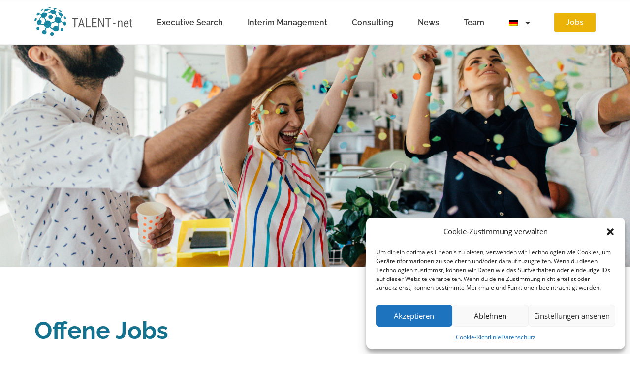

--- FILE ---
content_type: text/html; charset=UTF-8
request_url: https://talent-net.org/jobs/?categories%5B%5D=251
body_size: 126625
content:
<!DOCTYPE html>
<html class="html" lang="de-DE" prefix="og: https://ogp.me/ns#">
<head>
	<meta charset="UTF-8">
	<link rel="profile" href="https://gmpg.org/xfn/11">

	<link rel="alternate" hreflang="en" href="https://talent-net.org/en/jobs/" />
<link rel="alternate" hreflang="de" href="https://talent-net.org/jobs/" />
<link rel="alternate" hreflang="x-default" href="https://talent-net.org/jobs/" />
<meta name="viewport" content="width=device-width, initial-scale=1">
<!-- Suchmaschinen-Optimierung durch Rank Math PRO - https://rankmath.com/ -->
<title>Jobs - TALENT-net</title>
<meta name="description" content="Offene Jobs! Sie sind auf der Suche nach einer neuen beruflichen Herausforderung? Bei uns finden Sie attraktive Fach- und Führungspositionen in Einkauf, Supply Chain Management und angrenzenden Bereichen."/>
<meta name="robots" content="follow, index, max-snippet:-1, max-video-preview:-1, max-image-preview:large"/>
<link rel="canonical" href="https://talent-net.org/jobs/" />
<meta property="og:locale" content="de_DE" />
<meta property="og:type" content="article" />
<meta property="og:title" content="Jobs - TALENT-net" />
<meta property="og:description" content="Offene Jobs! Sie sind auf der Suche nach einer neuen beruflichen Herausforderung? Bei uns finden Sie attraktive Fach- und Führungspositionen in Einkauf, Supply Chain Management und angrenzenden Bereichen." />
<meta property="og:url" content="https://talent-net.org/jobs/" />
<meta property="og:site_name" content="TALENT-net" />
<meta property="og:updated_time" content="2025-03-18T08:00:58+01:00" />
<meta property="og:image" content="https://talent-net.org/wp-content/uploads/2021/06/D_Jobs.jpg" />
<meta property="og:image:secure_url" content="https://talent-net.org/wp-content/uploads/2021/06/D_Jobs.jpg" />
<meta property="og:image:width" content="1920" />
<meta property="og:image:height" content="1080" />
<meta property="og:image:alt" content="Jobs" />
<meta property="og:image:type" content="image/jpeg" />
<meta property="article:published_time" content="2021-09-17T20:14:45+02:00" />
<meta property="article:modified_time" content="2025-03-18T08:00:58+01:00" />
<meta name="twitter:card" content="summary_large_image" />
<meta name="twitter:title" content="Jobs - TALENT-net" />
<meta name="twitter:description" content="Offene Jobs! Sie sind auf der Suche nach einer neuen beruflichen Herausforderung? Bei uns finden Sie attraktive Fach- und Führungspositionen in Einkauf, Supply Chain Management und angrenzenden Bereichen." />
<meta name="twitter:image" content="https://talent-net.org/wp-content/uploads/2021/06/D_Jobs.jpg" />
<meta name="twitter:label1" content="Lesedauer" />
<meta name="twitter:data1" content="3 Minuten" />
<script type="application/ld+json" class="rank-math-schema">{"@context":"https://schema.org","@graph":[{"@type":["Person","Organization"],"@id":"https://talent-net.org/#person","name":"Divi Master"},{"@type":"WebSite","@id":"https://talent-net.org/#website","url":"https://talent-net.org","name":"Divi Master","publisher":{"@id":"https://talent-net.org/#person"},"inLanguage":"de-DE"},{"@type":"ImageObject","@id":"https://talent-net.org/wp-content/uploads/2021/06/D_Jobs.jpg","url":"https://talent-net.org/wp-content/uploads/2021/06/D_Jobs.jpg","width":"1920","height":"1080","inLanguage":"de-DE"},{"@type":"BreadcrumbList","@id":"https://talent-net.org/jobs/#breadcrumb","itemListElement":[{"@type":"ListItem","position":"1","item":{"@id":"https://talent-net.org","name":"Startseite"}},{"@type":"ListItem","position":"2","item":{"@id":"https://talent-net.org/jobs/","name":"Jobs"}}]},{"@type":"WebPage","@id":"https://talent-net.org/jobs/#webpage","url":"https://talent-net.org/jobs/","name":"Jobs - TALENT-net","datePublished":"2021-09-17T20:14:45+02:00","dateModified":"2025-03-18T08:00:58+01:00","isPartOf":{"@id":"https://talent-net.org/#website"},"primaryImageOfPage":{"@id":"https://talent-net.org/wp-content/uploads/2021/06/D_Jobs.jpg"},"inLanguage":"de-DE","breadcrumb":{"@id":"https://talent-net.org/jobs/#breadcrumb"}},{"@type":"Person","@id":"https://talent-net.org/jobs/#author","name":"Sabrina Trampert","image":{"@type":"ImageObject","@id":"https://secure.gravatar.com/avatar/5499a90e6de8becfea188e7b4c6a8cee?s=96&amp;d=mm&amp;r=g","url":"https://secure.gravatar.com/avatar/5499a90e6de8becfea188e7b4c6a8cee?s=96&amp;d=mm&amp;r=g","caption":"Sabrina Trampert","inLanguage":"de-DE"}},{"@type":"Article","headline":"Jobs - TALENT-net","keywords":"Jobs,Einkauf,Supply Chain,logistics,interim","datePublished":"2021-09-17T20:14:45+02:00","dateModified":"2025-03-18T08:00:58+01:00","author":{"@id":"https://talent-net.org/jobs/#author","name":"Sabrina Trampert"},"publisher":{"@id":"https://talent-net.org/#person"},"description":"Offene Jobs! Sie sind auf der Suche nach einer neuen beruflichen Herausforderung? Bei uns finden Sie attraktive Fach- und F\u00fchrungspositionen in Einkauf, Supply Chain Management und angrenzenden Bereichen.","name":"Jobs - TALENT-net","@id":"https://talent-net.org/jobs/#richSnippet","isPartOf":{"@id":"https://talent-net.org/jobs/#webpage"},"image":{"@id":"https://talent-net.org/wp-content/uploads/2021/06/D_Jobs.jpg"},"inLanguage":"de-DE","mainEntityOfPage":{"@id":"https://talent-net.org/jobs/#webpage"}}]}</script>
<!-- /Rank Math WordPress SEO Plugin -->

<link rel="alternate" type="application/rss+xml" title="TALENT-net &raquo; Feed" href="https://talent-net.org/feed/" />
<link rel="alternate" type="application/rss+xml" title="TALENT-net &raquo; Kommentar-Feed" href="https://talent-net.org/comments/feed/" />
<script>
window._wpemojiSettings = {"baseUrl":"https:\/\/s.w.org\/images\/core\/emoji\/14.0.0\/72x72\/","ext":".png","svgUrl":"https:\/\/s.w.org\/images\/core\/emoji\/14.0.0\/svg\/","svgExt":".svg","source":{"concatemoji":"https:\/\/talent-net.org\/wp-includes\/js\/wp-emoji-release.min.js?ver=6.3.3"}};
/*! This file is auto-generated */
!function(i,n){var o,s,e;function c(e){try{var t={supportTests:e,timestamp:(new Date).valueOf()};sessionStorage.setItem(o,JSON.stringify(t))}catch(e){}}function p(e,t,n){e.clearRect(0,0,e.canvas.width,e.canvas.height),e.fillText(t,0,0);var t=new Uint32Array(e.getImageData(0,0,e.canvas.width,e.canvas.height).data),r=(e.clearRect(0,0,e.canvas.width,e.canvas.height),e.fillText(n,0,0),new Uint32Array(e.getImageData(0,0,e.canvas.width,e.canvas.height).data));return t.every(function(e,t){return e===r[t]})}function u(e,t,n){switch(t){case"flag":return n(e,"\ud83c\udff3\ufe0f\u200d\u26a7\ufe0f","\ud83c\udff3\ufe0f\u200b\u26a7\ufe0f")?!1:!n(e,"\ud83c\uddfa\ud83c\uddf3","\ud83c\uddfa\u200b\ud83c\uddf3")&&!n(e,"\ud83c\udff4\udb40\udc67\udb40\udc62\udb40\udc65\udb40\udc6e\udb40\udc67\udb40\udc7f","\ud83c\udff4\u200b\udb40\udc67\u200b\udb40\udc62\u200b\udb40\udc65\u200b\udb40\udc6e\u200b\udb40\udc67\u200b\udb40\udc7f");case"emoji":return!n(e,"\ud83e\udef1\ud83c\udffb\u200d\ud83e\udef2\ud83c\udfff","\ud83e\udef1\ud83c\udffb\u200b\ud83e\udef2\ud83c\udfff")}return!1}function f(e,t,n){var r="undefined"!=typeof WorkerGlobalScope&&self instanceof WorkerGlobalScope?new OffscreenCanvas(300,150):i.createElement("canvas"),a=r.getContext("2d",{willReadFrequently:!0}),o=(a.textBaseline="top",a.font="600 32px Arial",{});return e.forEach(function(e){o[e]=t(a,e,n)}),o}function t(e){var t=i.createElement("script");t.src=e,t.defer=!0,i.head.appendChild(t)}"undefined"!=typeof Promise&&(o="wpEmojiSettingsSupports",s=["flag","emoji"],n.supports={everything:!0,everythingExceptFlag:!0},e=new Promise(function(e){i.addEventListener("DOMContentLoaded",e,{once:!0})}),new Promise(function(t){var n=function(){try{var e=JSON.parse(sessionStorage.getItem(o));if("object"==typeof e&&"number"==typeof e.timestamp&&(new Date).valueOf()<e.timestamp+604800&&"object"==typeof e.supportTests)return e.supportTests}catch(e){}return null}();if(!n){if("undefined"!=typeof Worker&&"undefined"!=typeof OffscreenCanvas&&"undefined"!=typeof URL&&URL.createObjectURL&&"undefined"!=typeof Blob)try{var e="postMessage("+f.toString()+"("+[JSON.stringify(s),u.toString(),p.toString()].join(",")+"));",r=new Blob([e],{type:"text/javascript"}),a=new Worker(URL.createObjectURL(r),{name:"wpTestEmojiSupports"});return void(a.onmessage=function(e){c(n=e.data),a.terminate(),t(n)})}catch(e){}c(n=f(s,u,p))}t(n)}).then(function(e){for(var t in e)n.supports[t]=e[t],n.supports.everything=n.supports.everything&&n.supports[t],"flag"!==t&&(n.supports.everythingExceptFlag=n.supports.everythingExceptFlag&&n.supports[t]);n.supports.everythingExceptFlag=n.supports.everythingExceptFlag&&!n.supports.flag,n.DOMReady=!1,n.readyCallback=function(){n.DOMReady=!0}}).then(function(){return e}).then(function(){var e;n.supports.everything||(n.readyCallback(),(e=n.source||{}).concatemoji?t(e.concatemoji):e.wpemoji&&e.twemoji&&(t(e.twemoji),t(e.wpemoji)))}))}((window,document),window._wpemojiSettings);
</script>
<style>
img.wp-smiley,
img.emoji {
	display: inline !important;
	border: none !important;
	box-shadow: none !important;
	height: 1em !important;
	width: 1em !important;
	margin: 0 0.07em !important;
	vertical-align: -0.1em !important;
	background: none !important;
	padding: 0 !important;
}
</style>
	<link rel='stylesheet' id='wp-block-library-css' href='https://talent-net.org/wp-includes/css/dist/block-library/style.min.css?ver=6.3.3' media='all' />
<style id='wp-block-library-theme-inline-css'>
.wp-block-audio figcaption{color:#555;font-size:13px;text-align:center}.is-dark-theme .wp-block-audio figcaption{color:hsla(0,0%,100%,.65)}.wp-block-audio{margin:0 0 1em}.wp-block-code{border:1px solid #ccc;border-radius:4px;font-family:Menlo,Consolas,monaco,monospace;padding:.8em 1em}.wp-block-embed figcaption{color:#555;font-size:13px;text-align:center}.is-dark-theme .wp-block-embed figcaption{color:hsla(0,0%,100%,.65)}.wp-block-embed{margin:0 0 1em}.blocks-gallery-caption{color:#555;font-size:13px;text-align:center}.is-dark-theme .blocks-gallery-caption{color:hsla(0,0%,100%,.65)}.wp-block-image figcaption{color:#555;font-size:13px;text-align:center}.is-dark-theme .wp-block-image figcaption{color:hsla(0,0%,100%,.65)}.wp-block-image{margin:0 0 1em}.wp-block-pullquote{border-bottom:4px solid;border-top:4px solid;color:currentColor;margin-bottom:1.75em}.wp-block-pullquote cite,.wp-block-pullquote footer,.wp-block-pullquote__citation{color:currentColor;font-size:.8125em;font-style:normal;text-transform:uppercase}.wp-block-quote{border-left:.25em solid;margin:0 0 1.75em;padding-left:1em}.wp-block-quote cite,.wp-block-quote footer{color:currentColor;font-size:.8125em;font-style:normal;position:relative}.wp-block-quote.has-text-align-right{border-left:none;border-right:.25em solid;padding-left:0;padding-right:1em}.wp-block-quote.has-text-align-center{border:none;padding-left:0}.wp-block-quote.is-large,.wp-block-quote.is-style-large,.wp-block-quote.is-style-plain{border:none}.wp-block-search .wp-block-search__label{font-weight:700}.wp-block-search__button{border:1px solid #ccc;padding:.375em .625em}:where(.wp-block-group.has-background){padding:1.25em 2.375em}.wp-block-separator.has-css-opacity{opacity:.4}.wp-block-separator{border:none;border-bottom:2px solid;margin-left:auto;margin-right:auto}.wp-block-separator.has-alpha-channel-opacity{opacity:1}.wp-block-separator:not(.is-style-wide):not(.is-style-dots){width:100px}.wp-block-separator.has-background:not(.is-style-dots){border-bottom:none;height:1px}.wp-block-separator.has-background:not(.is-style-wide):not(.is-style-dots){height:2px}.wp-block-table{margin:0 0 1em}.wp-block-table td,.wp-block-table th{word-break:normal}.wp-block-table figcaption{color:#555;font-size:13px;text-align:center}.is-dark-theme .wp-block-table figcaption{color:hsla(0,0%,100%,.65)}.wp-block-video figcaption{color:#555;font-size:13px;text-align:center}.is-dark-theme .wp-block-video figcaption{color:hsla(0,0%,100%,.65)}.wp-block-video{margin:0 0 1em}.wp-block-template-part.has-background{margin-bottom:0;margin-top:0;padding:1.25em 2.375em}
</style>
<style id='classic-theme-styles-inline-css'>
/*! This file is auto-generated */
.wp-block-button__link{color:#fff;background-color:#32373c;border-radius:9999px;box-shadow:none;text-decoration:none;padding:calc(.667em + 2px) calc(1.333em + 2px);font-size:1.125em}.wp-block-file__button{background:#32373c;color:#fff;text-decoration:none}
</style>
<style id='global-styles-inline-css'>
body{--wp--preset--color--black: #000000;--wp--preset--color--cyan-bluish-gray: #abb8c3;--wp--preset--color--white: #ffffff;--wp--preset--color--pale-pink: #f78da7;--wp--preset--color--vivid-red: #cf2e2e;--wp--preset--color--luminous-vivid-orange: #ff6900;--wp--preset--color--luminous-vivid-amber: #fcb900;--wp--preset--color--light-green-cyan: #7bdcb5;--wp--preset--color--vivid-green-cyan: #00d084;--wp--preset--color--pale-cyan-blue: #8ed1fc;--wp--preset--color--vivid-cyan-blue: #0693e3;--wp--preset--color--vivid-purple: #9b51e0;--wp--preset--gradient--vivid-cyan-blue-to-vivid-purple: linear-gradient(135deg,rgba(6,147,227,1) 0%,rgb(155,81,224) 100%);--wp--preset--gradient--light-green-cyan-to-vivid-green-cyan: linear-gradient(135deg,rgb(122,220,180) 0%,rgb(0,208,130) 100%);--wp--preset--gradient--luminous-vivid-amber-to-luminous-vivid-orange: linear-gradient(135deg,rgba(252,185,0,1) 0%,rgba(255,105,0,1) 100%);--wp--preset--gradient--luminous-vivid-orange-to-vivid-red: linear-gradient(135deg,rgba(255,105,0,1) 0%,rgb(207,46,46) 100%);--wp--preset--gradient--very-light-gray-to-cyan-bluish-gray: linear-gradient(135deg,rgb(238,238,238) 0%,rgb(169,184,195) 100%);--wp--preset--gradient--cool-to-warm-spectrum: linear-gradient(135deg,rgb(74,234,220) 0%,rgb(151,120,209) 20%,rgb(207,42,186) 40%,rgb(238,44,130) 60%,rgb(251,105,98) 80%,rgb(254,248,76) 100%);--wp--preset--gradient--blush-light-purple: linear-gradient(135deg,rgb(255,206,236) 0%,rgb(152,150,240) 100%);--wp--preset--gradient--blush-bordeaux: linear-gradient(135deg,rgb(254,205,165) 0%,rgb(254,45,45) 50%,rgb(107,0,62) 100%);--wp--preset--gradient--luminous-dusk: linear-gradient(135deg,rgb(255,203,112) 0%,rgb(199,81,192) 50%,rgb(65,88,208) 100%);--wp--preset--gradient--pale-ocean: linear-gradient(135deg,rgb(255,245,203) 0%,rgb(182,227,212) 50%,rgb(51,167,181) 100%);--wp--preset--gradient--electric-grass: linear-gradient(135deg,rgb(202,248,128) 0%,rgb(113,206,126) 100%);--wp--preset--gradient--midnight: linear-gradient(135deg,rgb(2,3,129) 0%,rgb(40,116,252) 100%);--wp--preset--font-size--small: 13px;--wp--preset--font-size--medium: 20px;--wp--preset--font-size--large: 36px;--wp--preset--font-size--x-large: 42px;--wp--preset--spacing--20: 0.44rem;--wp--preset--spacing--30: 0.67rem;--wp--preset--spacing--40: 1rem;--wp--preset--spacing--50: 1.5rem;--wp--preset--spacing--60: 2.25rem;--wp--preset--spacing--70: 3.38rem;--wp--preset--spacing--80: 5.06rem;--wp--preset--shadow--natural: 6px 6px 9px rgba(0, 0, 0, 0.2);--wp--preset--shadow--deep: 12px 12px 50px rgba(0, 0, 0, 0.4);--wp--preset--shadow--sharp: 6px 6px 0px rgba(0, 0, 0, 0.2);--wp--preset--shadow--outlined: 6px 6px 0px -3px rgba(255, 255, 255, 1), 6px 6px rgba(0, 0, 0, 1);--wp--preset--shadow--crisp: 6px 6px 0px rgba(0, 0, 0, 1);}:where(.is-layout-flex){gap: 0.5em;}:where(.is-layout-grid){gap: 0.5em;}body .is-layout-flow > .alignleft{float: left;margin-inline-start: 0;margin-inline-end: 2em;}body .is-layout-flow > .alignright{float: right;margin-inline-start: 2em;margin-inline-end: 0;}body .is-layout-flow > .aligncenter{margin-left: auto !important;margin-right: auto !important;}body .is-layout-constrained > .alignleft{float: left;margin-inline-start: 0;margin-inline-end: 2em;}body .is-layout-constrained > .alignright{float: right;margin-inline-start: 2em;margin-inline-end: 0;}body .is-layout-constrained > .aligncenter{margin-left: auto !important;margin-right: auto !important;}body .is-layout-constrained > :where(:not(.alignleft):not(.alignright):not(.alignfull)){max-width: var(--wp--style--global--content-size);margin-left: auto !important;margin-right: auto !important;}body .is-layout-constrained > .alignwide{max-width: var(--wp--style--global--wide-size);}body .is-layout-flex{display: flex;}body .is-layout-flex{flex-wrap: wrap;align-items: center;}body .is-layout-flex > *{margin: 0;}body .is-layout-grid{display: grid;}body .is-layout-grid > *{margin: 0;}:where(.wp-block-columns.is-layout-flex){gap: 2em;}:where(.wp-block-columns.is-layout-grid){gap: 2em;}:where(.wp-block-post-template.is-layout-flex){gap: 1.25em;}:where(.wp-block-post-template.is-layout-grid){gap: 1.25em;}.has-black-color{color: var(--wp--preset--color--black) !important;}.has-cyan-bluish-gray-color{color: var(--wp--preset--color--cyan-bluish-gray) !important;}.has-white-color{color: var(--wp--preset--color--white) !important;}.has-pale-pink-color{color: var(--wp--preset--color--pale-pink) !important;}.has-vivid-red-color{color: var(--wp--preset--color--vivid-red) !important;}.has-luminous-vivid-orange-color{color: var(--wp--preset--color--luminous-vivid-orange) !important;}.has-luminous-vivid-amber-color{color: var(--wp--preset--color--luminous-vivid-amber) !important;}.has-light-green-cyan-color{color: var(--wp--preset--color--light-green-cyan) !important;}.has-vivid-green-cyan-color{color: var(--wp--preset--color--vivid-green-cyan) !important;}.has-pale-cyan-blue-color{color: var(--wp--preset--color--pale-cyan-blue) !important;}.has-vivid-cyan-blue-color{color: var(--wp--preset--color--vivid-cyan-blue) !important;}.has-vivid-purple-color{color: var(--wp--preset--color--vivid-purple) !important;}.has-black-background-color{background-color: var(--wp--preset--color--black) !important;}.has-cyan-bluish-gray-background-color{background-color: var(--wp--preset--color--cyan-bluish-gray) !important;}.has-white-background-color{background-color: var(--wp--preset--color--white) !important;}.has-pale-pink-background-color{background-color: var(--wp--preset--color--pale-pink) !important;}.has-vivid-red-background-color{background-color: var(--wp--preset--color--vivid-red) !important;}.has-luminous-vivid-orange-background-color{background-color: var(--wp--preset--color--luminous-vivid-orange) !important;}.has-luminous-vivid-amber-background-color{background-color: var(--wp--preset--color--luminous-vivid-amber) !important;}.has-light-green-cyan-background-color{background-color: var(--wp--preset--color--light-green-cyan) !important;}.has-vivid-green-cyan-background-color{background-color: var(--wp--preset--color--vivid-green-cyan) !important;}.has-pale-cyan-blue-background-color{background-color: var(--wp--preset--color--pale-cyan-blue) !important;}.has-vivid-cyan-blue-background-color{background-color: var(--wp--preset--color--vivid-cyan-blue) !important;}.has-vivid-purple-background-color{background-color: var(--wp--preset--color--vivid-purple) !important;}.has-black-border-color{border-color: var(--wp--preset--color--black) !important;}.has-cyan-bluish-gray-border-color{border-color: var(--wp--preset--color--cyan-bluish-gray) !important;}.has-white-border-color{border-color: var(--wp--preset--color--white) !important;}.has-pale-pink-border-color{border-color: var(--wp--preset--color--pale-pink) !important;}.has-vivid-red-border-color{border-color: var(--wp--preset--color--vivid-red) !important;}.has-luminous-vivid-orange-border-color{border-color: var(--wp--preset--color--luminous-vivid-orange) !important;}.has-luminous-vivid-amber-border-color{border-color: var(--wp--preset--color--luminous-vivid-amber) !important;}.has-light-green-cyan-border-color{border-color: var(--wp--preset--color--light-green-cyan) !important;}.has-vivid-green-cyan-border-color{border-color: var(--wp--preset--color--vivid-green-cyan) !important;}.has-pale-cyan-blue-border-color{border-color: var(--wp--preset--color--pale-cyan-blue) !important;}.has-vivid-cyan-blue-border-color{border-color: var(--wp--preset--color--vivid-cyan-blue) !important;}.has-vivid-purple-border-color{border-color: var(--wp--preset--color--vivid-purple) !important;}.has-vivid-cyan-blue-to-vivid-purple-gradient-background{background: var(--wp--preset--gradient--vivid-cyan-blue-to-vivid-purple) !important;}.has-light-green-cyan-to-vivid-green-cyan-gradient-background{background: var(--wp--preset--gradient--light-green-cyan-to-vivid-green-cyan) !important;}.has-luminous-vivid-amber-to-luminous-vivid-orange-gradient-background{background: var(--wp--preset--gradient--luminous-vivid-amber-to-luminous-vivid-orange) !important;}.has-luminous-vivid-orange-to-vivid-red-gradient-background{background: var(--wp--preset--gradient--luminous-vivid-orange-to-vivid-red) !important;}.has-very-light-gray-to-cyan-bluish-gray-gradient-background{background: var(--wp--preset--gradient--very-light-gray-to-cyan-bluish-gray) !important;}.has-cool-to-warm-spectrum-gradient-background{background: var(--wp--preset--gradient--cool-to-warm-spectrum) !important;}.has-blush-light-purple-gradient-background{background: var(--wp--preset--gradient--blush-light-purple) !important;}.has-blush-bordeaux-gradient-background{background: var(--wp--preset--gradient--blush-bordeaux) !important;}.has-luminous-dusk-gradient-background{background: var(--wp--preset--gradient--luminous-dusk) !important;}.has-pale-ocean-gradient-background{background: var(--wp--preset--gradient--pale-ocean) !important;}.has-electric-grass-gradient-background{background: var(--wp--preset--gradient--electric-grass) !important;}.has-midnight-gradient-background{background: var(--wp--preset--gradient--midnight) !important;}.has-small-font-size{font-size: var(--wp--preset--font-size--small) !important;}.has-medium-font-size{font-size: var(--wp--preset--font-size--medium) !important;}.has-large-font-size{font-size: var(--wp--preset--font-size--large) !important;}.has-x-large-font-size{font-size: var(--wp--preset--font-size--x-large) !important;}
.wp-block-navigation a:where(:not(.wp-element-button)){color: inherit;}
:where(.wp-block-post-template.is-layout-flex){gap: 1.25em;}:where(.wp-block-post-template.is-layout-grid){gap: 1.25em;}
:where(.wp-block-columns.is-layout-flex){gap: 2em;}:where(.wp-block-columns.is-layout-grid){gap: 2em;}
.wp-block-pullquote{font-size: 1.5em;line-height: 1.6;}
</style>
<link rel='stylesheet' id='wpml-blocks-css' href='https://talent-net.org/wp-content/plugins/sitepress-multilingual-cms/dist/css/blocks/styles.css?ver=4.6.15' media='all' />
<link rel='stylesheet' id='wpml-legacy-horizontal-list-0-css' href='https://talent-net.org/wp-content/plugins/sitepress-multilingual-cms/templates/language-switchers/legacy-list-horizontal/style.min.css?ver=1' media='all' />
<link rel='stylesheet' id='wpml-menu-item-0-css' href='https://talent-net.org/wp-content/plugins/sitepress-multilingual-cms/templates/language-switchers/menu-item/style.min.css?ver=1' media='all' />
<link rel='stylesheet' id='cmplz-general-css' href='https://talent-net.org/wp-content/plugins/complianz-gdpr/assets/css/cookieblocker.min.css?ver=1734692463' media='all' />
<link rel='stylesheet' id='parent-style-css' href='https://talent-net.org/wp-content/themes/oceanwp/style.css?ver=6.3.3' media='all' />
<link rel='stylesheet' id='child-style-css' href='https://talent-net.org/wp-content/themes/oceanwp-child/style.css?ver=6.3.3' media='all' />
<link rel='stylesheet' id='talent-library-css-css' href='https://talent-net.org/wp-content/themes/oceanwp-child/assets/css/library.min.css?ver=1.0' media='all' />
<link rel='stylesheet' id='talent-style-css-css' href='https://talent-net.org/wp-content/themes/oceanwp-child/assets/css/style.css?ver=1.3' media='all' />
<link rel='stylesheet' id='talent-responsive-css-css' href='https://talent-net.org/wp-content/themes/oceanwp-child/assets/css/responsive.css?ver=1.0' media='all' />
<link rel='stylesheet' id='elementor-icons-css' href='https://talent-net.org/wp-content/plugins/elementor/assets/lib/eicons/css/elementor-icons.min.css?ver=5.16.0' media='all' />
<link rel='stylesheet' id='elementor-frontend-legacy-css' href='https://talent-net.org/wp-content/plugins/elementor/assets/css/frontend-legacy.min.css?ver=3.7.8' media='all' />
<link rel='stylesheet' id='elementor-frontend-css' href='https://talent-net.org/wp-content/plugins/elementor/assets/css/frontend.min.css?ver=3.7.8' media='all' />
<style id='elementor-frontend-inline-css'>
@-webkit-keyframes ha_fadeIn{0%{opacity:0}to{opacity:1}}@keyframes ha_fadeIn{0%{opacity:0}to{opacity:1}}@-webkit-keyframes ha_zoomIn{0%{opacity:0;-webkit-transform:scale3d(.3,.3,.3);transform:scale3d(.3,.3,.3)}50%{opacity:1}}@keyframes ha_zoomIn{0%{opacity:0;-webkit-transform:scale3d(.3,.3,.3);transform:scale3d(.3,.3,.3)}50%{opacity:1}}@-webkit-keyframes ha_rollIn{0%{opacity:0;-webkit-transform:translate3d(-100%,0,0) rotate3d(0,0,1,-120deg);transform:translate3d(-100%,0,0) rotate3d(0,0,1,-120deg)}to{opacity:1}}@keyframes ha_rollIn{0%{opacity:0;-webkit-transform:translate3d(-100%,0,0) rotate3d(0,0,1,-120deg);transform:translate3d(-100%,0,0) rotate3d(0,0,1,-120deg)}to{opacity:1}}@-webkit-keyframes ha_bounce{0%,20%,53%,to{-webkit-animation-timing-function:cubic-bezier(.215,.61,.355,1);animation-timing-function:cubic-bezier(.215,.61,.355,1)}40%,43%{-webkit-transform:translate3d(0,-30px,0) scaleY(1.1);transform:translate3d(0,-30px,0) scaleY(1.1);-webkit-animation-timing-function:cubic-bezier(.755,.05,.855,.06);animation-timing-function:cubic-bezier(.755,.05,.855,.06)}70%{-webkit-transform:translate3d(0,-15px,0) scaleY(1.05);transform:translate3d(0,-15px,0) scaleY(1.05);-webkit-animation-timing-function:cubic-bezier(.755,.05,.855,.06);animation-timing-function:cubic-bezier(.755,.05,.855,.06)}80%{-webkit-transition-timing-function:cubic-bezier(.215,.61,.355,1);transition-timing-function:cubic-bezier(.215,.61,.355,1);-webkit-transform:translate3d(0,0,0) scaleY(.95);transform:translate3d(0,0,0) scaleY(.95)}90%{-webkit-transform:translate3d(0,-4px,0) scaleY(1.02);transform:translate3d(0,-4px,0) scaleY(1.02)}}@keyframes ha_bounce{0%,20%,53%,to{-webkit-animation-timing-function:cubic-bezier(.215,.61,.355,1);animation-timing-function:cubic-bezier(.215,.61,.355,1)}40%,43%{-webkit-transform:translate3d(0,-30px,0) scaleY(1.1);transform:translate3d(0,-30px,0) scaleY(1.1);-webkit-animation-timing-function:cubic-bezier(.755,.05,.855,.06);animation-timing-function:cubic-bezier(.755,.05,.855,.06)}70%{-webkit-transform:translate3d(0,-15px,0) scaleY(1.05);transform:translate3d(0,-15px,0) scaleY(1.05);-webkit-animation-timing-function:cubic-bezier(.755,.05,.855,.06);animation-timing-function:cubic-bezier(.755,.05,.855,.06)}80%{-webkit-transition-timing-function:cubic-bezier(.215,.61,.355,1);transition-timing-function:cubic-bezier(.215,.61,.355,1);-webkit-transform:translate3d(0,0,0) scaleY(.95);transform:translate3d(0,0,0) scaleY(.95)}90%{-webkit-transform:translate3d(0,-4px,0) scaleY(1.02);transform:translate3d(0,-4px,0) scaleY(1.02)}}@-webkit-keyframes ha_bounceIn{0%,20%,40%,60%,80%,to{-webkit-animation-timing-function:cubic-bezier(.215,.61,.355,1);animation-timing-function:cubic-bezier(.215,.61,.355,1)}0%{opacity:0;-webkit-transform:scale3d(.3,.3,.3);transform:scale3d(.3,.3,.3)}20%{-webkit-transform:scale3d(1.1,1.1,1.1);transform:scale3d(1.1,1.1,1.1)}40%{-webkit-transform:scale3d(.9,.9,.9);transform:scale3d(.9,.9,.9)}60%{opacity:1;-webkit-transform:scale3d(1.03,1.03,1.03);transform:scale3d(1.03,1.03,1.03)}80%{-webkit-transform:scale3d(.97,.97,.97);transform:scale3d(.97,.97,.97)}to{opacity:1}}@keyframes ha_bounceIn{0%,20%,40%,60%,80%,to{-webkit-animation-timing-function:cubic-bezier(.215,.61,.355,1);animation-timing-function:cubic-bezier(.215,.61,.355,1)}0%{opacity:0;-webkit-transform:scale3d(.3,.3,.3);transform:scale3d(.3,.3,.3)}20%{-webkit-transform:scale3d(1.1,1.1,1.1);transform:scale3d(1.1,1.1,1.1)}40%{-webkit-transform:scale3d(.9,.9,.9);transform:scale3d(.9,.9,.9)}60%{opacity:1;-webkit-transform:scale3d(1.03,1.03,1.03);transform:scale3d(1.03,1.03,1.03)}80%{-webkit-transform:scale3d(.97,.97,.97);transform:scale3d(.97,.97,.97)}to{opacity:1}}@-webkit-keyframes ha_flipInX{0%{opacity:0;-webkit-transform:perspective(400px) rotate3d(1,0,0,90deg);transform:perspective(400px) rotate3d(1,0,0,90deg);-webkit-animation-timing-function:ease-in;animation-timing-function:ease-in}40%{-webkit-transform:perspective(400px) rotate3d(1,0,0,-20deg);transform:perspective(400px) rotate3d(1,0,0,-20deg);-webkit-animation-timing-function:ease-in;animation-timing-function:ease-in}60%{opacity:1;-webkit-transform:perspective(400px) rotate3d(1,0,0,10deg);transform:perspective(400px) rotate3d(1,0,0,10deg)}80%{-webkit-transform:perspective(400px) rotate3d(1,0,0,-5deg);transform:perspective(400px) rotate3d(1,0,0,-5deg)}}@keyframes ha_flipInX{0%{opacity:0;-webkit-transform:perspective(400px) rotate3d(1,0,0,90deg);transform:perspective(400px) rotate3d(1,0,0,90deg);-webkit-animation-timing-function:ease-in;animation-timing-function:ease-in}40%{-webkit-transform:perspective(400px) rotate3d(1,0,0,-20deg);transform:perspective(400px) rotate3d(1,0,0,-20deg);-webkit-animation-timing-function:ease-in;animation-timing-function:ease-in}60%{opacity:1;-webkit-transform:perspective(400px) rotate3d(1,0,0,10deg);transform:perspective(400px) rotate3d(1,0,0,10deg)}80%{-webkit-transform:perspective(400px) rotate3d(1,0,0,-5deg);transform:perspective(400px) rotate3d(1,0,0,-5deg)}}@-webkit-keyframes ha_flipInY{0%{opacity:0;-webkit-transform:perspective(400px) rotate3d(0,1,0,90deg);transform:perspective(400px) rotate3d(0,1,0,90deg);-webkit-animation-timing-function:ease-in;animation-timing-function:ease-in}40%{-webkit-transform:perspective(400px) rotate3d(0,1,0,-20deg);transform:perspective(400px) rotate3d(0,1,0,-20deg);-webkit-animation-timing-function:ease-in;animation-timing-function:ease-in}60%{opacity:1;-webkit-transform:perspective(400px) rotate3d(0,1,0,10deg);transform:perspective(400px) rotate3d(0,1,0,10deg)}80%{-webkit-transform:perspective(400px) rotate3d(0,1,0,-5deg);transform:perspective(400px) rotate3d(0,1,0,-5deg)}}@keyframes ha_flipInY{0%{opacity:0;-webkit-transform:perspective(400px) rotate3d(0,1,0,90deg);transform:perspective(400px) rotate3d(0,1,0,90deg);-webkit-animation-timing-function:ease-in;animation-timing-function:ease-in}40%{-webkit-transform:perspective(400px) rotate3d(0,1,0,-20deg);transform:perspective(400px) rotate3d(0,1,0,-20deg);-webkit-animation-timing-function:ease-in;animation-timing-function:ease-in}60%{opacity:1;-webkit-transform:perspective(400px) rotate3d(0,1,0,10deg);transform:perspective(400px) rotate3d(0,1,0,10deg)}80%{-webkit-transform:perspective(400px) rotate3d(0,1,0,-5deg);transform:perspective(400px) rotate3d(0,1,0,-5deg)}}@-webkit-keyframes ha_swing{20%{-webkit-transform:rotate3d(0,0,1,15deg);transform:rotate3d(0,0,1,15deg)}40%{-webkit-transform:rotate3d(0,0,1,-10deg);transform:rotate3d(0,0,1,-10deg)}60%{-webkit-transform:rotate3d(0,0,1,5deg);transform:rotate3d(0,0,1,5deg)}80%{-webkit-transform:rotate3d(0,0,1,-5deg);transform:rotate3d(0,0,1,-5deg)}}@keyframes ha_swing{20%{-webkit-transform:rotate3d(0,0,1,15deg);transform:rotate3d(0,0,1,15deg)}40%{-webkit-transform:rotate3d(0,0,1,-10deg);transform:rotate3d(0,0,1,-10deg)}60%{-webkit-transform:rotate3d(0,0,1,5deg);transform:rotate3d(0,0,1,5deg)}80%{-webkit-transform:rotate3d(0,0,1,-5deg);transform:rotate3d(0,0,1,-5deg)}}@-webkit-keyframes ha_slideInDown{0%{visibility:visible;-webkit-transform:translate3d(0,-100%,0);transform:translate3d(0,-100%,0)}}@keyframes ha_slideInDown{0%{visibility:visible;-webkit-transform:translate3d(0,-100%,0);transform:translate3d(0,-100%,0)}}@-webkit-keyframes ha_slideInUp{0%{visibility:visible;-webkit-transform:translate3d(0,100%,0);transform:translate3d(0,100%,0)}}@keyframes ha_slideInUp{0%{visibility:visible;-webkit-transform:translate3d(0,100%,0);transform:translate3d(0,100%,0)}}@-webkit-keyframes ha_slideInLeft{0%{visibility:visible;-webkit-transform:translate3d(-100%,0,0);transform:translate3d(-100%,0,0)}}@keyframes ha_slideInLeft{0%{visibility:visible;-webkit-transform:translate3d(-100%,0,0);transform:translate3d(-100%,0,0)}}@-webkit-keyframes ha_slideInRight{0%{visibility:visible;-webkit-transform:translate3d(100%,0,0);transform:translate3d(100%,0,0)}}@keyframes ha_slideInRight{0%{visibility:visible;-webkit-transform:translate3d(100%,0,0);transform:translate3d(100%,0,0)}}.ha_fadeIn{-webkit-animation-name:ha_fadeIn;animation-name:ha_fadeIn}.ha_zoomIn{-webkit-animation-name:ha_zoomIn;animation-name:ha_zoomIn}.ha_rollIn{-webkit-animation-name:ha_rollIn;animation-name:ha_rollIn}.ha_bounce{-webkit-transform-origin:center bottom;-ms-transform-origin:center bottom;transform-origin:center bottom;-webkit-animation-name:ha_bounce;animation-name:ha_bounce}.ha_bounceIn{-webkit-animation-name:ha_bounceIn;animation-name:ha_bounceIn;-webkit-animation-duration:.75s;-webkit-animation-duration:calc(var(--animate-duration)*.75);animation-duration:.75s;animation-duration:calc(var(--animate-duration)*.75)}.ha_flipInX,.ha_flipInY{-webkit-animation-name:ha_flipInX;animation-name:ha_flipInX;-webkit-backface-visibility:visible!important;backface-visibility:visible!important}.ha_flipInY{-webkit-animation-name:ha_flipInY;animation-name:ha_flipInY}.ha_swing{-webkit-transform-origin:top center;-ms-transform-origin:top center;transform-origin:top center;-webkit-animation-name:ha_swing;animation-name:ha_swing}.ha_slideInDown{-webkit-animation-name:ha_slideInDown;animation-name:ha_slideInDown}.ha_slideInUp{-webkit-animation-name:ha_slideInUp;animation-name:ha_slideInUp}.ha_slideInLeft{-webkit-animation-name:ha_slideInLeft;animation-name:ha_slideInLeft}.ha_slideInRight{-webkit-animation-name:ha_slideInRight;animation-name:ha_slideInRight}.ha-css-transform-yes{-webkit-transition-duration:var(--ha-tfx-transition-duration, .2s);transition-duration:var(--ha-tfx-transition-duration, .2s);-webkit-transition-property:-webkit-transform;transition-property:transform;transition-property:transform,-webkit-transform;-webkit-transform:translate(var(--ha-tfx-translate-x, 0),var(--ha-tfx-translate-y, 0)) scale(var(--ha-tfx-scale-x, 1),var(--ha-tfx-scale-y, 1)) skew(var(--ha-tfx-skew-x, 0),var(--ha-tfx-skew-y, 0)) rotateX(var(--ha-tfx-rotate-x, 0)) rotateY(var(--ha-tfx-rotate-y, 0)) rotateZ(var(--ha-tfx-rotate-z, 0));transform:translate(var(--ha-tfx-translate-x, 0),var(--ha-tfx-translate-y, 0)) scale(var(--ha-tfx-scale-x, 1),var(--ha-tfx-scale-y, 1)) skew(var(--ha-tfx-skew-x, 0),var(--ha-tfx-skew-y, 0)) rotateX(var(--ha-tfx-rotate-x, 0)) rotateY(var(--ha-tfx-rotate-y, 0)) rotateZ(var(--ha-tfx-rotate-z, 0))}.ha-css-transform-yes:hover{-webkit-transform:translate(var(--ha-tfx-translate-x-hover, var(--ha-tfx-translate-x, 0)),var(--ha-tfx-translate-y-hover, var(--ha-tfx-translate-y, 0))) scale(var(--ha-tfx-scale-x-hover, var(--ha-tfx-scale-x, 1)),var(--ha-tfx-scale-y-hover, var(--ha-tfx-scale-y, 1))) skew(var(--ha-tfx-skew-x-hover, var(--ha-tfx-skew-x, 0)),var(--ha-tfx-skew-y-hover, var(--ha-tfx-skew-y, 0))) rotateX(var(--ha-tfx-rotate-x-hover, var(--ha-tfx-rotate-x, 0))) rotateY(var(--ha-tfx-rotate-y-hover, var(--ha-tfx-rotate-y, 0))) rotateZ(var(--ha-tfx-rotate-z-hover, var(--ha-tfx-rotate-z, 0)));transform:translate(var(--ha-tfx-translate-x-hover, var(--ha-tfx-translate-x, 0)),var(--ha-tfx-translate-y-hover, var(--ha-tfx-translate-y, 0))) scale(var(--ha-tfx-scale-x-hover, var(--ha-tfx-scale-x, 1)),var(--ha-tfx-scale-y-hover, var(--ha-tfx-scale-y, 1))) skew(var(--ha-tfx-skew-x-hover, var(--ha-tfx-skew-x, 0)),var(--ha-tfx-skew-y-hover, var(--ha-tfx-skew-y, 0))) rotateX(var(--ha-tfx-rotate-x-hover, var(--ha-tfx-rotate-x, 0))) rotateY(var(--ha-tfx-rotate-y-hover, var(--ha-tfx-rotate-y, 0))) rotateZ(var(--ha-tfx-rotate-z-hover, var(--ha-tfx-rotate-z, 0)))}.happy-addon>.elementor-widget-container{word-wrap:break-word;overflow-wrap:break-word}.happy-addon>.elementor-widget-container,.happy-addon>.elementor-widget-container *{-webkit-box-sizing:border-box;box-sizing:border-box}.happy-addon p:empty{display:none}.happy-addon .elementor-inline-editing{min-height:auto!important}.happy-addon-pro img{max-width:100%;height:auto;-o-object-fit:cover;object-fit:cover}.ha-screen-reader-text{position:absolute;overflow:hidden;clip:rect(1px,1px,1px,1px);margin:-1px;padding:0;width:1px;height:1px;border:0;word-wrap:normal!important;-webkit-clip-path:inset(50%);clip-path:inset(50%)}.ha-has-bg-overlay>.elementor-widget-container{position:relative;z-index:1}.ha-has-bg-overlay>.elementor-widget-container:before{position:absolute;top:0;left:0;z-index:-1;width:100%;height:100%;content:""}.ha-popup--is-enabled .ha-js-popup,.ha-popup--is-enabled .ha-js-popup img{cursor:-webkit-zoom-in!important;cursor:zoom-in!important}.mfp-wrap .mfp-arrow,.mfp-wrap .mfp-close{background-color:transparent}.mfp-wrap .mfp-arrow:focus,.mfp-wrap .mfp-close:focus{outline-width:thin}.ha-advanced-tooltip-enable{position:relative;cursor:pointer;--ha-tooltip-arrow-color:black;--ha-tooltip-arrow-distance:0}.ha-advanced-tooltip-enable .ha-advanced-tooltip-content{position:absolute;z-index:999;display:none;padding:5px 0;width:120px;height:auto;border-radius:6px;background-color:#000;color:#fff;text-align:center;opacity:0}.ha-advanced-tooltip-enable .ha-advanced-tooltip-content::after{position:absolute;border-width:5px;border-style:solid;content:""}.ha-advanced-tooltip-enable .ha-advanced-tooltip-content.no-arrow::after{visibility:hidden}.ha-advanced-tooltip-enable .ha-advanced-tooltip-content.show{display:inline-block;opacity:1}.ha-advanced-tooltip-enable.ha-advanced-tooltip-top .ha-advanced-tooltip-content,body[data-elementor-device-mode=tablet] .ha-advanced-tooltip-enable.ha-advanced-tooltip-tablet-top .ha-advanced-tooltip-content{top:unset;right:0;bottom:calc(101% + var(--ha-tooltip-arrow-distance));left:0;margin:0 auto}.ha-advanced-tooltip-enable.ha-advanced-tooltip-top .ha-advanced-tooltip-content::after,body[data-elementor-device-mode=tablet] .ha-advanced-tooltip-enable.ha-advanced-tooltip-tablet-top .ha-advanced-tooltip-content::after{top:100%;right:unset;bottom:unset;left:50%;border-color:var(--ha-tooltip-arrow-color) transparent transparent transparent;-webkit-transform:translateX(-50%);-ms-transform:translateX(-50%);transform:translateX(-50%)}.ha-advanced-tooltip-enable.ha-advanced-tooltip-bottom .ha-advanced-tooltip-content,body[data-elementor-device-mode=tablet] .ha-advanced-tooltip-enable.ha-advanced-tooltip-tablet-bottom .ha-advanced-tooltip-content{top:calc(101% + var(--ha-tooltip-arrow-distance));right:0;bottom:unset;left:0;margin:0 auto}.ha-advanced-tooltip-enable.ha-advanced-tooltip-bottom .ha-advanced-tooltip-content::after,body[data-elementor-device-mode=tablet] .ha-advanced-tooltip-enable.ha-advanced-tooltip-tablet-bottom .ha-advanced-tooltip-content::after{top:unset;right:unset;bottom:100%;left:50%;border-color:transparent transparent var(--ha-tooltip-arrow-color) transparent;-webkit-transform:translateX(-50%);-ms-transform:translateX(-50%);transform:translateX(-50%)}.ha-advanced-tooltip-enable.ha-advanced-tooltip-left .ha-advanced-tooltip-content,body[data-elementor-device-mode=tablet] .ha-advanced-tooltip-enable.ha-advanced-tooltip-tablet-left .ha-advanced-tooltip-content{top:50%;right:calc(101% + var(--ha-tooltip-arrow-distance));bottom:unset;left:unset;-webkit-transform:translateY(-50%);-ms-transform:translateY(-50%);transform:translateY(-50%)}.ha-advanced-tooltip-enable.ha-advanced-tooltip-left .ha-advanced-tooltip-content::after,body[data-elementor-device-mode=tablet] .ha-advanced-tooltip-enable.ha-advanced-tooltip-tablet-left .ha-advanced-tooltip-content::after{top:50%;right:unset;bottom:unset;left:100%;border-color:transparent transparent transparent var(--ha-tooltip-arrow-color);-webkit-transform:translateY(-50%);-ms-transform:translateY(-50%);transform:translateY(-50%)}.ha-advanced-tooltip-enable.ha-advanced-tooltip-right .ha-advanced-tooltip-content,body[data-elementor-device-mode=tablet] .ha-advanced-tooltip-enable.ha-advanced-tooltip-tablet-right .ha-advanced-tooltip-content{top:50%;right:unset;bottom:unset;left:calc(101% + var(--ha-tooltip-arrow-distance));-webkit-transform:translateY(-50%);-ms-transform:translateY(-50%);transform:translateY(-50%)}.ha-advanced-tooltip-enable.ha-advanced-tooltip-right .ha-advanced-tooltip-content::after,body[data-elementor-device-mode=tablet] .ha-advanced-tooltip-enable.ha-advanced-tooltip-tablet-right .ha-advanced-tooltip-content::after{top:50%;right:100%;bottom:unset;left:unset;border-color:transparent var(--ha-tooltip-arrow-color) transparent transparent;-webkit-transform:translateY(-50%);-ms-transform:translateY(-50%);transform:translateY(-50%)}body[data-elementor-device-mode=mobile] .ha-advanced-tooltip-enable.ha-advanced-tooltip-mobile-top .ha-advanced-tooltip-content{top:unset;right:0;bottom:calc(101% + var(--ha-tooltip-arrow-distance));left:0;margin:0 auto}body[data-elementor-device-mode=mobile] .ha-advanced-tooltip-enable.ha-advanced-tooltip-mobile-top .ha-advanced-tooltip-content::after{top:100%;right:unset;bottom:unset;left:50%;border-color:var(--ha-tooltip-arrow-color) transparent transparent transparent;-webkit-transform:translateX(-50%);-ms-transform:translateX(-50%);transform:translateX(-50%)}body[data-elementor-device-mode=mobile] .ha-advanced-tooltip-enable.ha-advanced-tooltip-mobile-bottom .ha-advanced-tooltip-content{top:calc(101% + var(--ha-tooltip-arrow-distance));right:0;bottom:unset;left:0;margin:0 auto}body[data-elementor-device-mode=mobile] .ha-advanced-tooltip-enable.ha-advanced-tooltip-mobile-bottom .ha-advanced-tooltip-content::after{top:unset;right:unset;bottom:100%;left:50%;border-color:transparent transparent var(--ha-tooltip-arrow-color) transparent;-webkit-transform:translateX(-50%);-ms-transform:translateX(-50%);transform:translateX(-50%)}body[data-elementor-device-mode=mobile] .ha-advanced-tooltip-enable.ha-advanced-tooltip-mobile-left .ha-advanced-tooltip-content{top:50%;right:calc(101% + var(--ha-tooltip-arrow-distance));bottom:unset;left:unset;-webkit-transform:translateY(-50%);-ms-transform:translateY(-50%);transform:translateY(-50%)}body[data-elementor-device-mode=mobile] .ha-advanced-tooltip-enable.ha-advanced-tooltip-mobile-left .ha-advanced-tooltip-content::after{top:50%;right:unset;bottom:unset;left:100%;border-color:transparent transparent transparent var(--ha-tooltip-arrow-color);-webkit-transform:translateY(-50%);-ms-transform:translateY(-50%);transform:translateY(-50%)}body[data-elementor-device-mode=mobile] .ha-advanced-tooltip-enable.ha-advanced-tooltip-mobile-right .ha-advanced-tooltip-content{top:50%;right:unset;bottom:unset;left:calc(101% + var(--ha-tooltip-arrow-distance));-webkit-transform:translateY(-50%);-ms-transform:translateY(-50%);transform:translateY(-50%)}body[data-elementor-device-mode=mobile] .ha-advanced-tooltip-enable.ha-advanced-tooltip-mobile-right .ha-advanced-tooltip-content::after{top:50%;right:100%;bottom:unset;left:unset;border-color:transparent var(--ha-tooltip-arrow-color) transparent transparent;-webkit-transform:translateY(-50%);-ms-transform:translateY(-50%);transform:translateY(-50%)}body.elementor-editor-active .happy-addon.ha-gravityforms .gform_wrapper{display:block!important}.ha-scroll-to-top-wrap.ha-scroll-to-top-hide{display:none}.ha-scroll-to-top-wrap.edit-mode,.ha-scroll-to-top-wrap.single-page-off{display:none!important}.ha-scroll-to-top-button{position:fixed;right:15px;bottom:15px;z-index:9999;display:-webkit-box;display:-webkit-flex;display:-ms-flexbox;display:flex;-webkit-box-align:center;-webkit-align-items:center;align-items:center;-ms-flex-align:center;-webkit-box-pack:center;-ms-flex-pack:center;-webkit-justify-content:center;justify-content:center;width:50px;height:50px;border-radius:50px;background-color:#5636d1;color:#fff;text-align:center;opacity:1;cursor:pointer;-webkit-transition:all .3s;transition:all .3s}.ha-scroll-to-top-button i{color:#fff;font-size:16px}.ha-scroll-to-top-button:hover{background-color:#e2498a}
</style>
<link rel='stylesheet' id='elementor-post-231-css' href='https://talent-net.org/wp-content/uploads/elementor/css/post-231.css?ver=1664877733' media='all' />
<link rel='stylesheet' id='powerpack-frontend-css' href='https://talent-net.org/wp-content/plugins/powerpack-elements/assets/css/min/frontend.min.css?ver=2.9.8' media='all' />
<link rel='stylesheet' id='elementor-pro-css' href='https://talent-net.org/wp-content/plugins/elementor-pro/assets/css/frontend.min.css?ver=3.7.4' media='all' />
<link rel='stylesheet' id='font-awesome-5-all-css' href='https://talent-net.org/wp-content/plugins/elementor/assets/lib/font-awesome/css/all.min.css?ver=3.7.8' media='all' />
<link rel='stylesheet' id='font-awesome-4-shim-css' href='https://talent-net.org/wp-content/plugins/elementor/assets/lib/font-awesome/css/v4-shims.min.css?ver=3.7.8' media='all' />
<link rel='stylesheet' id='she-header-style-css' href='https://talent-net.org/wp-content/plugins/sticky-header-effects-for-elementor/assets/css/she-header-style.css?ver=1.5.3' media='all' />
<link rel='stylesheet' id='elementor-global-css' href='https://talent-net.org/wp-content/uploads/elementor/css/global.css?ver=1685604953' media='all' />
<link rel='stylesheet' id='elementor-post-5987-css' href='https://talent-net.org/wp-content/uploads/elementor/css/post-5987.css?ver=1742281277' media='all' />
<link rel='stylesheet' id='font-awesome-css' href='https://talent-net.org/wp-content/themes/oceanwp/assets/fonts/fontawesome/css/all.min.css?ver=5.15.1' media='all' />
<link rel='stylesheet' id='simple-line-icons-css' href='https://talent-net.org/wp-content/themes/oceanwp/assets/css/third/simple-line-icons.min.css?ver=2.4.0' media='all' />
<link rel='stylesheet' id='oceanwp-style-css' href='https://talent-net.org/wp-content/themes/oceanwp/assets/css/style.min.css?ver=6.3.3' media='all' />
<link rel='stylesheet' id='elementor-post-559-css' href='https://talent-net.org/wp-content/uploads/elementor/css/post-559.css?ver=1742259361' media='all' />
<link rel='stylesheet' id='happy-icons-css' href='https://talent-net.org/wp-content/plugins/happy-elementor-addons/assets/fonts/style.min.css?ver=3.12.3' media='all' />
<link rel='stylesheet' id='elementor-post-486-css' href='https://talent-net.org/wp-content/uploads/elementor/css/post-486.css?ver=1727096367' media='all' />
<link rel='stylesheet' id='eael-general-css' href='https://talent-net.org/wp-content/plugins/essential-addons-for-elementor-lite/assets/front-end/css/view/general.min.css?ver=6.0.6' media='all' />
<link rel='stylesheet' id='oe-widgets-style-css' href='https://talent-net.org/wp-content/plugins/ocean-extra/assets/css/widgets.css?ver=6.3.3' media='all' />
<link rel='stylesheet' id='elementor-icons-shared-0-css' href='https://talent-net.org/wp-content/plugins/elementor/assets/lib/font-awesome/css/fontawesome.min.css?ver=5.15.3' media='all' />
<link rel='stylesheet' id='elementor-icons-fa-solid-css' href='https://talent-net.org/wp-content/plugins/elementor/assets/lib/font-awesome/css/solid.min.css?ver=5.15.3' media='all' />
<link rel='stylesheet' id='elementor-icons-fa-regular-css' href='https://talent-net.org/wp-content/plugins/elementor/assets/lib/font-awesome/css/regular.min.css?ver=5.15.3' media='all' />
<link rel='stylesheet' id='elementor-icons-fa-brands-css' href='https://talent-net.org/wp-content/plugins/elementor/assets/lib/font-awesome/css/brands.min.css?ver=5.15.3' media='all' />
<script id='jquery-core-js-extra'>
var pp = {"ajax_url":"https:\/\/talent-net.org\/wp-admin\/admin-ajax.php"};
</script>
<script src='https://talent-net.org/wp-includes/js/jquery/jquery.min.js?ver=3.7.0' id='jquery-core-js'></script>
<script src='https://talent-net.org/wp-includes/js/jquery/jquery-migrate.min.js?ver=3.4.1' id='jquery-migrate-js'></script>
<script src='https://talent-net.org/wp-content/plugins/elementor/assets/lib/font-awesome/js/v4-shims.min.js?ver=3.7.8' id='font-awesome-4-shim-js'></script>
<script src='https://talent-net.org/wp-content/plugins/sticky-header-effects-for-elementor/assets/js/she-header.js?ver=1.5.3' id='she-header-js'></script>
<script src='https://talent-net.org/wp-content/plugins/happy-elementor-addons/assets/vendor/dom-purify/purify.min.js?ver=3.1.6' id='dom-purify-js'></script>
<link rel="https://api.w.org/" href="https://talent-net.org/wp-json/" /><link rel="alternate" type="application/json" href="https://talent-net.org/wp-json/wp/v2/pages/5987" /><link rel="EditURI" type="application/rsd+xml" title="RSD" href="https://talent-net.org/xmlrpc.php?rsd" />
<meta name="generator" content="WordPress 6.3.3" />
<link rel='shortlink' href='https://talent-net.org/?p=5987' />
<link rel="alternate" type="application/json+oembed" href="https://talent-net.org/wp-json/oembed/1.0/embed?url=https%3A%2F%2Ftalent-net.org%2Fjobs%2F" />
<link rel="alternate" type="text/xml+oembed" href="https://talent-net.org/wp-json/oembed/1.0/embed?url=https%3A%2F%2Ftalent-net.org%2Fjobs%2F&#038;format=xml" />
<meta name="generator" content="WPML ver:4.6.15 stt:1,3;" />
			<style>.cmplz-hidden {
					display: none !important;
				}</style><link rel="icon" href="https://talent-net.org/wp-content/uploads/2021/02/cropped-favicon-32x32.png" sizes="32x32" />
<link rel="icon" href="https://talent-net.org/wp-content/uploads/2021/02/cropped-favicon-192x192.png" sizes="192x192" />
<link rel="apple-touch-icon" href="https://talent-net.org/wp-content/uploads/2021/02/cropped-favicon-180x180.png" />
<meta name="msapplication-TileImage" content="https://talent-net.org/wp-content/uploads/2021/02/cropped-favicon-270x270.png" />
		<style id="wp-custom-css">
			#sidebar-blog .elementor-post__thumbnail__link{width:35% !important;float:left}#sidebar-blog .elementor-post__title:hover a{color:#EBB307 !important}#sidebar-blog .elementor-post__text{width:65% !important;overflow:hidden;padding:0 10px}#sidebar-kat h5{display:none}#sidebar-kat li::marker{color:#15728E}#reply-title{font-family:"Raleway",sans-serif;color:#15728E}#commentform input,#commentform textarea{font-family:"Open sans",Sans-serif;color:#383838}#commentform input::placeholder,#commentform textarea::placeholder{color:#383838}.comment-form-cookies-consent label{font-family:"Open sans",Sans-serif;color:#383838}#comment-submit{background:#EBB307;color:#fff !important;font-family:"Raleway",sans-serif}#comment-submit:hover{background:#E1AA00 !important}.comment-form-cookies-consent label{margin-left:27px;margin-top:-8px;width:94%}#wp-comment-cookies-consent{position:absolute;margin-right:10px}.blog-list ::before{content:none !important}.blog-list .eael-posted-on{padding-left:0 !important;text-align:left !important}h1.page-header-title{display:none!important}		</style>
		<!-- OceanWP CSS -->
<style type="text/css">
/* General CSS */a:hover,a.light:hover,.theme-heading .text::before,.theme-heading .text::after,#top-bar-content >a:hover,#top-bar-social li.oceanwp-email a:hover,#site-navigation-wrap .dropdown-menu >li >a:hover,#site-header.medium-header #medium-searchform button:hover,.oceanwp-mobile-menu-icon a:hover,.blog-entry.post .blog-entry-header .entry-title a:hover,.blog-entry.post .blog-entry-readmore a:hover,.blog-entry.thumbnail-entry .blog-entry-category a,ul.meta li a:hover,.dropcap,.single nav.post-navigation .nav-links .title,body .related-post-title a:hover,body #wp-calendar caption,body .contact-info-widget.default i,body .contact-info-widget.big-icons i,body .custom-links-widget .oceanwp-custom-links li a:hover,body .custom-links-widget .oceanwp-custom-links li a:hover:before,body .posts-thumbnails-widget li a:hover,body .social-widget li.oceanwp-email a:hover,.comment-author .comment-meta .comment-reply-link,#respond #cancel-comment-reply-link:hover,#footer-widgets .footer-box a:hover,#footer-bottom a:hover,#footer-bottom #footer-bottom-menu a:hover,.sidr a:hover,.sidr-class-dropdown-toggle:hover,.sidr-class-menu-item-has-children.active >a,.sidr-class-menu-item-has-children.active >a >.sidr-class-dropdown-toggle,input[type=checkbox]:checked:before{color:#15728e}.single nav.post-navigation .nav-links .title .owp-icon use,.blog-entry.post .blog-entry-readmore a:hover .owp-icon use,body .contact-info-widget.default .owp-icon use,body .contact-info-widget.big-icons .owp-icon use{stroke:#15728e}input[type="button"],input[type="reset"],input[type="submit"],button[type="submit"],.button,#site-navigation-wrap .dropdown-menu >li.btn >a >span,.thumbnail:hover i,.post-quote-content,.omw-modal .omw-close-modal,body .contact-info-widget.big-icons li:hover i,body div.wpforms-container-full .wpforms-form input[type=submit],body div.wpforms-container-full .wpforms-form button[type=submit],body div.wpforms-container-full .wpforms-form .wpforms-page-button{background-color:#15728e}.thumbnail:hover .link-post-svg-icon{background-color:#15728e}body .contact-info-widget.big-icons li:hover .owp-icon{background-color:#15728e}.widget-title{border-color:#15728e}blockquote{border-color:#15728e}#searchform-dropdown{border-color:#15728e}.dropdown-menu .sub-menu{border-color:#15728e}.blog-entry.large-entry .blog-entry-readmore a:hover{border-color:#15728e}.oceanwp-newsletter-form-wrap input[type="email"]:focus{border-color:#15728e}.social-widget li.oceanwp-email a:hover{border-color:#15728e}#respond #cancel-comment-reply-link:hover{border-color:#15728e}body .contact-info-widget.big-icons li:hover i{border-color:#15728e}#footer-widgets .oceanwp-newsletter-form-wrap input[type="email"]:focus{border-color:#15728e}blockquote,.wp-block-quote{border-left-color:#15728e}body .contact-info-widget.big-icons li:hover .owp-icon{border-color:#15728e}input[type="button"]:hover,input[type="reset"]:hover,input[type="submit"]:hover,button[type="submit"]:hover,input[type="button"]:focus,input[type="reset"]:focus,input[type="submit"]:focus,button[type="submit"]:focus,.button:hover,.button:focus,#site-navigation-wrap .dropdown-menu >li.btn >a:hover >span,.post-quote-author,.omw-modal .omw-close-modal:hover,body div.wpforms-container-full .wpforms-form input[type=submit]:hover,body div.wpforms-container-full .wpforms-form button[type=submit]:hover,body div.wpforms-container-full .wpforms-form .wpforms-page-button:hover{background-color:#ebb307}/* Header CSS */#site-header.has-header-media .overlay-header-media{background-color:rgba(0,0,0,0.5)}
</style></head>

<body data-cmplz=1 class="page-template-default page page-id-5987 wp-embed-responsive oceanwp-theme dropdown-mobile default-breakpoint content-full-screen page-header-disabled has-breadcrumbs elementor-default elementor-kit-231 elementor-page elementor-page-5987" itemscope="itemscope" itemtype="https://schema.org/WebPage">

	
	
	<div id="outer-wrap" class="site clr">

		<a class="skip-link screen-reader-text" href="#main">Zum Inhalt springen</a>

		
		<div id="wrap" class="clr">

			
			
<header id="site-header" class="clr" data-height="74" itemscope="itemscope" itemtype="https://schema.org/WPHeader" role="banner">

			<div data-elementor-type="header" data-elementor-id="559" class="elementor elementor-559 elementor-location-header">
					<div class="elementor-section-wrap">
								<section class="elementor-section elementor-top-section elementor-element elementor-element-3d3ac2d she-header-yes elementor-section-boxed elementor-section-height-default elementor-section-height-default" data-id="3d3ac2d" data-element_type="section" data-settings="{&quot;transparent&quot;:&quot;yes&quot;,&quot;scroll_distance&quot;:{&quot;unit&quot;:&quot;px&quot;,&quot;size&quot;:80,&quot;sizes&quot;:[]},&quot;background&quot;:&quot;#FFFFFF&quot;,&quot;shrink_header&quot;:&quot;yes&quot;,&quot;shrink_header_logo&quot;:&quot;yes&quot;,&quot;custom_height_header_logo&quot;:{&quot;unit&quot;:&quot;px&quot;,&quot;size&quot;:85,&quot;sizes&quot;:[]},&quot;background_background&quot;:&quot;classic&quot;,&quot;sticky&quot;:&quot;top&quot;,&quot;background_show&quot;:&quot;yes&quot;,&quot;_ha_eqh_enable&quot;:false,&quot;sticky_on&quot;:[&quot;desktop&quot;,&quot;tablet&quot;,&quot;mobile&quot;],&quot;sticky_offset&quot;:0,&quot;sticky_effects_offset&quot;:0,&quot;transparent_on&quot;:[&quot;desktop&quot;,&quot;tablet&quot;,&quot;mobile&quot;],&quot;scroll_distance_tablet&quot;:{&quot;unit&quot;:&quot;px&quot;,&quot;size&quot;:&quot;&quot;,&quot;sizes&quot;:[]},&quot;scroll_distance_mobile&quot;:{&quot;unit&quot;:&quot;px&quot;,&quot;size&quot;:&quot;&quot;,&quot;sizes&quot;:[]},&quot;custom_height_header&quot;:{&quot;unit&quot;:&quot;px&quot;,&quot;size&quot;:70,&quot;sizes&quot;:[]},&quot;custom_height_header_tablet&quot;:{&quot;unit&quot;:&quot;px&quot;,&quot;size&quot;:&quot;&quot;,&quot;sizes&quot;:[]},&quot;custom_height_header_mobile&quot;:{&quot;unit&quot;:&quot;px&quot;,&quot;size&quot;:&quot;&quot;,&quot;sizes&quot;:[]},&quot;custom_height_header_logo_tablet&quot;:{&quot;unit&quot;:&quot;px&quot;,&quot;size&quot;:&quot;&quot;,&quot;sizes&quot;:[]},&quot;custom_height_header_logo_mobile&quot;:{&quot;unit&quot;:&quot;px&quot;,&quot;size&quot;:&quot;&quot;,&quot;sizes&quot;:[]}}">
						<div class="elementor-container elementor-column-gap-default">
							<div class="elementor-row">
					<div class="elementor-column elementor-col-33 elementor-top-column elementor-element elementor-element-4ed9a93" data-id="4ed9a93" data-element_type="column">
			<div class="elementor-column-wrap elementor-element-populated">
							<div class="elementor-widget-wrap">
						<div class="elementor-element elementor-element-953211c elementor-widget elementor-widget-image" data-id="953211c" data-element_type="widget" data-widget_type="image.default">
				<div class="elementor-widget-container">
								<div class="elementor-image">
													<a href="https://talent-net.org">
							<img width="720" height="220" src="https://talent-net.org/wp-content/uploads/2021/04/talent-net-logo-ohne-claim.png" class="attachment-large size-large" alt="TALENT-net Logo" srcset="https://talent-net.org/wp-content/uploads/2021/04/talent-net-logo-ohne-claim.png 720w, https://talent-net.org/wp-content/uploads/2021/04/talent-net-logo-ohne-claim-300x92.png 300w" sizes="(max-width: 720px) 100vw, 720px" />								</a>
														</div>
						</div>
				</div>
						</div>
					</div>
		</div>
				<div class="elementor-column elementor-col-33 elementor-top-column elementor-element elementor-element-e2a5827" data-id="e2a5827" data-element_type="column">
			<div class="elementor-column-wrap elementor-element-populated">
							<div class="elementor-widget-wrap">
						<div class="elementor-element elementor-element-b19d5f8 elementor-nav-menu__align-center elementor-nav-menu--dropdown-tablet elementor-nav-menu__text-align-aside elementor-nav-menu--toggle elementor-nav-menu--burger elementor-widget elementor-widget-nav-menu" data-id="b19d5f8" data-element_type="widget" data-settings="{&quot;sticky&quot;:&quot;top&quot;,&quot;layout&quot;:&quot;horizontal&quot;,&quot;submenu_icon&quot;:{&quot;value&quot;:&quot;&lt;i class=\&quot;fas fa-caret-down\&quot;&gt;&lt;\/i&gt;&quot;,&quot;library&quot;:&quot;fa-solid&quot;},&quot;toggle&quot;:&quot;burger&quot;,&quot;sticky_on&quot;:[&quot;desktop&quot;,&quot;tablet&quot;,&quot;mobile&quot;],&quot;sticky_offset&quot;:0,&quot;sticky_effects_offset&quot;:0}" data-widget_type="nav-menu.default">
				<div class="elementor-widget-container">
						<nav migration_allowed="1" migrated="0" role="navigation" class="elementor-nav-menu--main elementor-nav-menu__container elementor-nav-menu--layout-horizontal e--pointer-double-line e--animation-slide">
				<ul id="menu-1-b19d5f8" class="elementor-nav-menu"><li class="menu-item menu-item-type-post_type menu-item-object-page menu-item-16968"><a href="https://talent-net.org/executive-search/" class="elementor-item">Executive Search</a></li>
<li class="menu-item menu-item-type-post_type menu-item-object-page menu-item-16990"><a href="https://talent-net.org/interim-management/" class="elementor-item">Interim Management</a></li>
<li class="menu-item menu-item-type-post_type menu-item-object-page menu-item-17011"><a href="https://talent-net.org/consulting-einkauf-organisations-und-personalentwicklung/" class="elementor-item">Consulting</a></li>
<li class="menu-item menu-item-type-post_type menu-item-object-page menu-item-16123"><a href="https://talent-net.org/news/" class="elementor-item">News</a></li>
<li class="menu-item menu-item-type-post_type menu-item-object-page menu-item-17062"><a href="https://talent-net.org/ueber-uns/" class="elementor-item">Team</a></li>
<li class="menu-item wpml-ls-slot-17 wpml-ls-item wpml-ls-item-de wpml-ls-current-language wpml-ls-menu-item wpml-ls-last-item menu-item-type-wpml_ls_menu_item menu-item-object-wpml_ls_menu_item menu-item-has-children menu-item-wpml-ls-17-de"><a href="https://talent-net.org/jobs/" class="elementor-item"><img
            class="wpml-ls-flag"
            src="https://talent-net.org/wp-content/plugins/sitepress-multilingual-cms/res/flags/de.png"
            alt="Deutsch"
            
            
    /></a>
<ul class="sub-menu elementor-nav-menu--dropdown">
	<li class="menu-item wpml-ls-slot-17 wpml-ls-item wpml-ls-item-en wpml-ls-menu-item wpml-ls-first-item menu-item-type-wpml_ls_menu_item menu-item-object-wpml_ls_menu_item menu-item-wpml-ls-17-en"><a href="https://talent-net.org/en/jobs/" class="elementor-sub-item"><img
            class="wpml-ls-flag"
            src="https://talent-net.org/wp-content/plugins/sitepress-multilingual-cms/res/flags/en.png"
            alt="Englisch"
            
            
    /></a></li>
</ul>
</li>
</ul>			</nav>
					<div class="elementor-menu-toggle" role="button" tabindex="0" aria-label="Menü Umschalter" aria-expanded="false">
			<i aria-hidden="true" role="presentation" class="elementor-menu-toggle__icon--open eicon-menu-bar"></i><i aria-hidden="true" role="presentation" class="elementor-menu-toggle__icon--close eicon-close"></i>			<span class="elementor-screen-only">Menü</span>
		</div>
			<nav class="elementor-nav-menu--dropdown elementor-nav-menu__container" role="navigation" aria-hidden="true">
				<ul id="menu-2-b19d5f8" class="elementor-nav-menu"><li class="menu-item menu-item-type-post_type menu-item-object-page menu-item-16968"><a href="https://talent-net.org/executive-search/" class="elementor-item" tabindex="-1">Executive Search</a></li>
<li class="menu-item menu-item-type-post_type menu-item-object-page menu-item-16990"><a href="https://talent-net.org/interim-management/" class="elementor-item" tabindex="-1">Interim Management</a></li>
<li class="menu-item menu-item-type-post_type menu-item-object-page menu-item-17011"><a href="https://talent-net.org/consulting-einkauf-organisations-und-personalentwicklung/" class="elementor-item" tabindex="-1">Consulting</a></li>
<li class="menu-item menu-item-type-post_type menu-item-object-page menu-item-16123"><a href="https://talent-net.org/news/" class="elementor-item" tabindex="-1">News</a></li>
<li class="menu-item menu-item-type-post_type menu-item-object-page menu-item-17062"><a href="https://talent-net.org/ueber-uns/" class="elementor-item" tabindex="-1">Team</a></li>
<li class="menu-item wpml-ls-slot-17 wpml-ls-item wpml-ls-item-de wpml-ls-current-language wpml-ls-menu-item wpml-ls-last-item menu-item-type-wpml_ls_menu_item menu-item-object-wpml_ls_menu_item menu-item-has-children menu-item-wpml-ls-17-de"><a href="https://talent-net.org/jobs/" class="elementor-item" tabindex="-1"><img
            class="wpml-ls-flag"
            src="https://talent-net.org/wp-content/plugins/sitepress-multilingual-cms/res/flags/de.png"
            alt="Deutsch"
            
            
    /></a>
<ul class="sub-menu elementor-nav-menu--dropdown">
	<li class="menu-item wpml-ls-slot-17 wpml-ls-item wpml-ls-item-en wpml-ls-menu-item wpml-ls-first-item menu-item-type-wpml_ls_menu_item menu-item-object-wpml_ls_menu_item menu-item-wpml-ls-17-en"><a href="https://talent-net.org/en/jobs/" class="elementor-sub-item" tabindex="-1"><img
            class="wpml-ls-flag"
            src="https://talent-net.org/wp-content/plugins/sitepress-multilingual-cms/res/flags/en.png"
            alt="Englisch"
            
            
    /></a></li>
</ul>
</li>
</ul>			</nav>
				</div>
				</div>
						</div>
					</div>
		</div>
				<div class="elementor-column elementor-col-33 elementor-top-column elementor-element elementor-element-1558ac8" data-id="1558ac8" data-element_type="column">
			<div class="elementor-column-wrap elementor-element-populated">
							<div class="elementor-widget-wrap">
						<div class="elementor-element elementor-element-930abbd elementor-widget elementor-widget-button" data-id="930abbd" data-element_type="widget" data-widget_type="button.default">
				<div class="elementor-widget-container">
					<div class="elementor-button-wrapper">
			<a href="https://talent-net.org/jobs/" class="elementor-button-link elementor-button elementor-size-sm elementor-animation-float" role="button">
						<span class="elementor-button-content-wrapper">
						<span class="elementor-button-text">Jobs</span>
		</span>
					</a>
		</div>
				</div>
				</div>
						</div>
					</div>
		</div>
								</div>
					</div>
		</section>
							</div>
				</div>
		
</header><!-- #site-header -->


			
			<main id="main" class="site-main clr"  role="main">

				
	
	<div id="content-wrap" class="container clr">

		
		<div id="primary" class="content-area clr">

			
			<div id="content" class="site-content clr">

				
				
<article class="single-page-article clr">

	
<div class="entry clr" itemprop="text">

	
			<div data-elementor-type="wp-page" data-elementor-id="5987" class="elementor elementor-5987">
						<div class="elementor-inner">
				<div class="elementor-section-wrap">
									<section class="elementor-section elementor-top-section elementor-element elementor-element-f257e80 elementor-section-height-min-height elementor-section-items-top elementor-section-content-top elementor-section-boxed elementor-section-height-default" data-id="f257e80" data-element_type="section" data-settings="{&quot;background_background&quot;:&quot;classic&quot;,&quot;_ha_eqh_enable&quot;:false}">
						<div class="elementor-container elementor-column-gap-default">
							<div class="elementor-row">
					<div class="elementor-column elementor-col-100 elementor-top-column elementor-element elementor-element-9bef90d" data-id="9bef90d" data-element_type="column" data-settings="{&quot;background_background&quot;:&quot;classic&quot;}">
			<div class="elementor-column-wrap">
							<div class="elementor-widget-wrap">
								</div>
					</div>
		</div>
								</div>
					</div>
		</section>
				<section class="elementor-section elementor-top-section elementor-element elementor-element-6d65855 elementor-section-full_width elementor-hidden-mobile elementor-section-height-default elementor-section-height-default" data-id="6d65855" data-element_type="section" data-settings="{&quot;_ha_eqh_enable&quot;:false}">
						<div class="elementor-container elementor-column-gap-default">
							<div class="elementor-row">
					<div class="elementor-column elementor-col-100 elementor-top-column elementor-element elementor-element-2507ca2" data-id="2507ca2" data-element_type="column">
			<div class="elementor-column-wrap elementor-element-populated">
							<div class="elementor-widget-wrap">
						<div class="elementor-element elementor-element-739a090 elementor-widget__width-inherit elementor-hidden-desktop elementor-hidden-tablet elementor-widget elementor-widget-image" data-id="739a090" data-element_type="widget" data-widget_type="image.default">
				<div class="elementor-widget-container">
								<div class="elementor-image">
												<img decoding="async" width="1024" height="576" src="https://talent-net.org/wp-content/uploads/2021/06/T_Jobs.jpg" class="attachment-large size-large" alt="Businesspeople feiern Erfolg" srcset="https://talent-net.org/wp-content/uploads/2021/06/T_Jobs.jpg 1024w, https://talent-net.org/wp-content/uploads/2021/06/T_Jobs-300x169.jpg 300w, https://talent-net.org/wp-content/uploads/2021/06/T_Jobs-768x432.jpg 768w" sizes="(max-width: 1024px) 100vw, 1024px" />														</div>
						</div>
				</div>
						</div>
					</div>
		</div>
								</div>
					</div>
		</section>
				<section class="elementor-section elementor-top-section elementor-element elementor-element-dafa371 elementor-section-boxed elementor-section-height-default elementor-section-height-default" data-id="dafa371" data-element_type="section" data-settings="{&quot;_ha_eqh_enable&quot;:false}">
						<div class="elementor-container elementor-column-gap-default">
							<div class="elementor-row">
					<div class="elementor-column elementor-col-100 elementor-top-column elementor-element elementor-element-6b97c34" data-id="6b97c34" data-element_type="column">
			<div class="elementor-column-wrap elementor-element-populated">
							<div class="elementor-widget-wrap">
						<div class="elementor-element elementor-element-2355a12 elementor-widget elementor-widget-heading" data-id="2355a12" data-element_type="widget" data-widget_type="heading.default">
				<div class="elementor-widget-container">
			<h1 class="elementor-heading-title elementor-size-default">Offene Jobs</h1>		</div>
				</div>
				<div class="elementor-element elementor-element-74d91ae elementor-widget elementor-widget-text-editor" data-id="74d91ae" data-element_type="widget" data-widget_type="text-editor.default">
				<div class="elementor-widget-container">
								<div class="elementor-text-editor elementor-clearfix">
				<p>Sie sind auf der Suche nach einer neuen beruflichen Herausforderung? Bei uns finden Sie attraktive Fach- und Führungspositionen in Einkauf, Supply Chain Management und angrenzenden Bereichen. </p><p>Wir nehmen uns Zeit, Sie kennenzulernen und mehr über Ihre fachliche Expertise, Ihre Motivation sowie Ihre Persönlichkeit zu erfahren. Wir beraten unsere Kandidaten während der kompletten Bewerbungsphase und legen Wert auf eine langfristige und partnerschaftliche Zusammenarbeit &#8211; denn unser Netzwerk ist unser wichtigstes Kapital. Klicken Sie durch unseren Stellenmarkt oder bewerben Sie sich initiativ bei uns. Wir freuen uns Sie kennenzulernen!</p>					</div>
						</div>
				</div>
				<div class="elementor-element elementor-element-102ab60 elementor-widget elementor-widget-talent-testimonial" data-id="102ab60" data-element_type="widget" data-widget_type="talent-testimonial.default">
				<div class="elementor-widget-container">
			
		<form id="FilterForm" action="" method="GET" style="display: block; margin: 10px 0;">
			<div class="talent-jobs-list" id="jobs-list-8549148">
				<table x-data="{
					cats: [{&quot;id&quot;:220,&quot;name&quot;:&quot;Baugewerbe&quot;,&quot;on&quot;:false},{&quot;id&quot;:222,&quot;name&quot;:&quot;Beratung und Consulting&quot;,&quot;on&quot;:false},{&quot;id&quot;:241,&quot;name&quot;:&quot;Coaching und Fortbildung&quot;,&quot;on&quot;:false},{&quot;id&quot;:218,&quot;name&quot;:&quot;Einkauf&quot;,&quot;on&quot;:false},{&quot;id&quot;:224,&quot;name&quot;:&quot;Energiewirtschaft&quot;,&quot;on&quot;:false},{&quot;id&quot;:262,&quot;name&quot;:&quot;Immobilienverwaltung&quot;,&quot;on&quot;:false},{&quot;id&quot;:229,&quot;name&quot;:&quot;Maschinenbau und Betriebstechnik&quot;,&quot;on&quot;:false},{&quot;id&quot;:230,&quot;name&quot;:&quot;Medizintechnik&quot;,&quot;on&quot;:false},{&quot;id&quot;:228,&quot;name&quot;:&quot;Telekommunikation&quot;,&quot;on&quot;:false},{&quot;id&quot;:217,&quot;name&quot;:&quot;Versicherungen&quot;,&quot;on&quot;:false}],
					locations: [{&quot;name&quot;:&quot;Aachen&quot;,&quot;on&quot;:false},{&quot;name&quot;:&quot;Dortmund&quot;,&quot;on&quot;:false},{&quot;name&quot;:&quot;Dortmund oder Hamburg&quot;,&quot;on&quot;:false},{&quot;name&quot;:&quot;D\u00fcsseldorf&quot;,&quot;on&quot;:false},{&quot;name&quot;:&quot;Hamburg&quot;,&quot;on&quot;:false},{&quot;name&quot;:&quot;Hamm&quot;,&quot;on&quot;:false},{&quot;name&quot;:&quot;Initiativ&quot;,&quot;on&quot;:false},{&quot;name&quot;:&quot;K\u00f6ln&quot;,&quot;on&quot;:false},{&quot;name&quot;:&quot;M\u00fcnchen&quot;,&quot;on&quot;:false},{&quot;name&quot;:&quot;M\u00fcnchen &amp; Berlin&quot;,&quot;on&quot;:false},{&quot;name&quot;:&quot;nach R\u00fccksprache&quot;,&quot;on&quot;:false},{&quot;name&quot;:&quot;Rheinland&quot;,&quot;on&quot;:false},{&quot;name&quot;:&quot;Sachsen&quot;,&quot;on&quot;:false},{&quot;name&quot;:&quot;\u00dcberwiegend Home-Office, Regelung abh\u00e4ngig von Kundenanforderungen&quot;,&quot;on&quot;:false}],
					popup: false,
				}" class="talent-jobs-list-table pp-table tablesaw tablesaw-stack" data-tablesaw-mode="stack">
					<colgroup>
						<col span="1" class="elementor-repeater-item" style="">
					</colgroup>
					<thead>
						<tr>
							<th></th>
							<th>
								<div class="filter-dropdown" x-data="{
									get all () {
										return !this.cats.find(a => !a.on)
									},
									set all (val) {
										if (!val) this.cats.map(a => {
											a.on = false;
											return a;
										})
										else this.cats.map(a => {
											a.on = true;
											return a;
										})
									}
								}" :class="{
									show: popup === 'cats',
								}">
									<div class="title" @click="popup === 'cats' ? popup = false : popup = 'cats'">
										Kategorien filtern									</div>

									<div class="menu">
										<div class="menu-inner">
											<div>
												<input id="cat_all" type="checkbox" x-model="all">
												<label for="cat_all" x-text="all ? 'Alle abwählen' : 'Alle auswählen'">
												</label>
											</div>
											<template x-for="cat in cats">
												<div>
													<input x-bind:id="'cat_'+cat.id" type="checkbox" name="categories[]" :value="cat.id" x-model="cat.on">
													<label x-text="cat.name" :for="'cat_'+cat.id"></label>
												</div>
											</template>
										</div>

										<button>
											Übernehmen										</button>
									</div>
								</div>
							</th>
							<th>
								<div class="filter-dropdown" x-data="{
										get all () {
											return !this.locations.find(a => !a.on)
										},
										set all (val) {
											if (!val) this.locations.map(a => {
												a.on = false;
												return a;
											})
											else this.locations.map(a => {
												a.on = true;
												return a;
											})
										}
									}" :class="{
										show: popup === 'locations',
									}">
									<div class="title" @click="popup === 'locations' ? popup = false : popup = 'locations'">
										Standorte filtern									</div>

									<div class="menu">
										<div class="menu-inner">
											<div>
												<input id="locs_all" type="checkbox" x-model="all">
												<label for="locs_all" x-text="all ? 'Alle abwählen' : 'Alle auswählen'">
												</label>
											</div>
											<template x-for="loc in locations">
												<div>
													<input x-bind:id="'cat_'+loc.name" type="checkbox" name="locations[]" :value="loc.name" x-model="loc.on">
													<label x-text="loc.name" :for="'cat_'+loc.name"></label>
												</div>
											</template>
										</div>

										<button>
											Übernehmen										</button>
									</div>
								</div>
							</th>
						</tr>
						<tr class="pp-table-row">
							<th class="pp-table-cell"><span class="pp-table-cell-content"><span class="pp-table-cell-text cell-text-icon"><a href="?categories%5B0%5D=251&orderby=title&order=ASC">Stelle</a></span></span></th>
							<th class="pp-table-cell"><span class="pp-table-cell-content"><span class="pp-table-cell-text cell-text-icon"><a href="?categories%5B0%5D=251&orderby=category&order=ASC">Kategorie</a></span></span></th>
							<th class="pp-table-cell"><span class="pp-table-cell-content"><span class="pp-table-cell-text cell-text-icon"><a href="?categories%5B0%5D=251&orderby=ort&order=ASC">Ort</a></span></span></th>
						</tr>
					</thead>
					<tbody>
													<tr>
								<td colspan="3">
									Keine Stellenanzeigen gefunden								</td>
							</tr>
											</tbody>
				</table>
			</div>

		</form>

		</div>
				</div>
						</div>
					</div>
		</div>
								</div>
					</div>
		</section>
				<section class="elementor-section elementor-top-section elementor-element elementor-element-7893e5ef testimonial-slider elementor-reverse-mobile elementor-section-boxed elementor-section-height-default elementor-section-height-default" data-id="7893e5ef" data-element_type="section" data-settings="{&quot;background_background&quot;:&quot;classic&quot;,&quot;_ha_eqh_enable&quot;:false}">
						<div class="elementor-container elementor-column-gap-default">
							<div class="elementor-row">
					<div class="elementor-column elementor-col-50 elementor-top-column elementor-element elementor-element-4c125a9b" data-id="4c125a9b" data-element_type="column">
			<div class="elementor-column-wrap elementor-element-populated">
							<div class="elementor-widget-wrap">
						<section class="elementor-section elementor-inner-section elementor-element elementor-element-55e76f4c elementor-section-boxed elementor-section-height-default elementor-section-height-default" data-id="55e76f4c" data-element_type="section" data-settings="{&quot;_ha_eqh_enable&quot;:false}">
						<div class="elementor-container elementor-column-gap-default">
							<div class="elementor-row">
					<div class="elementor-column elementor-col-100 elementor-inner-column elementor-element elementor-element-5d69a47d" data-id="5d69a47d" data-element_type="column">
			<div class="elementor-column-wrap elementor-element-populated">
							<div class="elementor-widget-wrap">
						<div class="elementor-element elementor-element-29fbd2eb elementor-widget elementor-widget-heading" data-id="29fbd2eb" data-element_type="widget" data-widget_type="heading.default">
				<div class="elementor-widget-container">
			<h2 class="elementor-heading-title elementor-size-default">Was TALENT-net Bewerbern bietet:</h2>		</div>
				</div>
				<div class="elementor-element elementor-element-338d392d elementor-widget elementor-widget-text-editor" data-id="338d392d" data-element_type="widget" data-widget_type="text-editor.default">
				<div class="elementor-widget-container">
								<div class="elementor-text-editor elementor-clearfix">
				<ul><li>Jeder Mensch hat <strong>individuelle Stärken</strong>. Wir helfen unseren Kandidaten, sich im Recruiting-Prozess bestmöglich  zu präsentieren.</li><li><span style="font-size: 17px;">Wir <strong>coachen</strong> Sie bezüglich Ihrer Bewerbungsunterlagen und bereiten Sie auf Interviews oder Assessment Center vor. </span></li><li><strong>Regelmäßiges Feedback</strong> während des Prozesses oder auch nach einer Absage ist für uns eine Selbstverständlichkeit</li><li><span style="font-family: 'Open Sans', sans-serif; font-size: 17px; font-style: normal; font-variant-ligatures: normal; font-variant-caps: normal; font-weight: 500;">Wir nehmen uns <strong>Zeit</strong>, Fragen zum Arbeitgeber, zur Position und den Rahmenbedingungen vorab zu klären. Denn wir sind überzeugt, dass größtmögliche <strong>Transparenz</strong> die Basis ist für eine erfolgreiche und langfristige Zusammenarbeit. </span><span style="font-size: 17px;"> </span></li><li>Nicht ohne Grund sind viele unserer ehemaligen Kandidaten heute unsere Kunden und Fürsprecher. </li></ul>					</div>
						</div>
				</div>
				<div class="elementor-element elementor-element-3175315b elementor-widget elementor-widget-button" data-id="3175315b" data-element_type="widget" data-widget_type="button.default">
				<div class="elementor-widget-container">
					<div class="elementor-button-wrapper">
			<a href="/bewerber/" class="elementor-button-link elementor-button elementor-size-sm elementor-animation-float" role="button">
						<span class="elementor-button-content-wrapper">
						<span class="elementor-button-text">Mehr erfahren</span>
		</span>
					</a>
		</div>
				</div>
				</div>
						</div>
					</div>
		</div>
								</div>
					</div>
		</section>
						</div>
					</div>
		</div>
				<div class="elementor-column elementor-col-50 elementor-top-column elementor-element elementor-element-7ffb8366 mobile-bg" data-id="7ffb8366" data-element_type="column" data-settings="{&quot;background_background&quot;:&quot;classic&quot;}">
			<div class="elementor-column-wrap">
							<div class="elementor-widget-wrap">
								</div>
					</div>
		</div>
								</div>
					</div>
		</section>
				<section class="elementor-section elementor-top-section elementor-element elementor-element-4c565b9 testimonial-slider elementor-section-boxed elementor-section-height-default elementor-section-height-default" data-id="4c565b9" data-element_type="section" data-settings="{&quot;background_background&quot;:&quot;classic&quot;,&quot;_ha_eqh_enable&quot;:false}">
						<div class="elementor-container elementor-column-gap-default">
							<div class="elementor-row">
					<div class="elementor-column elementor-col-100 elementor-top-column elementor-element elementor-element-8d5131f" data-id="8d5131f" data-element_type="column">
			<div class="elementor-column-wrap elementor-element-populated">
							<div class="elementor-widget-wrap">
						<div class="elementor-element elementor-element-2e537fd elementor-widget elementor-widget-heading" data-id="2e537fd" data-element_type="widget" data-widget_type="heading.default">
				<div class="elementor-widget-container">
			<h2 class="elementor-heading-title elementor-size-default">Zufriedene Kandidaten</h2>		</div>
				</div>
				<div class="elementor-element elementor-element-b55ee02 elementor-testimonial--layout-image_left elementor-testimonial--align-left swiper-arrow-more-out elementor-testimonial--skin-default elementor-arrows-yes elementor-widget elementor-widget-testimonial-carousel" data-id="b55ee02" data-element_type="widget" data-settings="{&quot;slides_per_view&quot;:&quot;1&quot;,&quot;autoplay_speed&quot;:8000,&quot;show_arrows&quot;:&quot;yes&quot;,&quot;speed&quot;:500,&quot;autoplay&quot;:&quot;yes&quot;,&quot;loop&quot;:&quot;yes&quot;,&quot;pause_on_hover&quot;:&quot;yes&quot;,&quot;pause_on_interaction&quot;:&quot;yes&quot;,&quot;space_between&quot;:{&quot;unit&quot;:&quot;px&quot;,&quot;size&quot;:10,&quot;sizes&quot;:[]},&quot;space_between_tablet&quot;:{&quot;unit&quot;:&quot;px&quot;,&quot;size&quot;:10,&quot;sizes&quot;:[]},&quot;space_between_mobile&quot;:{&quot;unit&quot;:&quot;px&quot;,&quot;size&quot;:10,&quot;sizes&quot;:[]}}" data-widget_type="testimonial-carousel.default">
				<div class="elementor-widget-container">
					<div class="elementor-swiper">
			<div class="elementor-main-swiper swiper-container">
				<div class="swiper-wrapper">
											<div class="swiper-slide">
									<div class="elementor-testimonial">
							<div class="elementor-testimonial__content">
					<div class="elementor-testimonial__text">
						«Die Zusammenarbeit war immer sehr angenehm, offen und ehrlich. Durch die systematische und kritische Vorbereitung auf die Vorstellungsgespräche war ich sehr gut auf die Interviews vorbereitet und konnte jederzeit auf die Unterstützung von TALENT-net (CH) GmbH zählen. Noch nie wurde ich so professionell durch den Bewerbungsprozess begleitet und optimal betreut!» 					</div>
					<cite class="elementor-testimonial__cite"><span class="elementor-testimonial__name">Adrian Binder</span><span class="elementor-testimonial__title">Strategischer Einkäufer Bekleidung und Schutzbekleidung, SBB AG</span></cite>				</div>
						<div class="elementor-testimonial__footer">
									<div class="elementor-testimonial__image">
						<img decoding="async" src="https://talent-net.org/wp-content/uploads/2021/04/Adrian-Binder.jpg" alt="Adrian Binder">
											</div>
											</div>
		</div>
								</div>
											<div class="swiper-slide">
									<div class="elementor-testimonial">
							<div class="elementor-testimonial__content">
					<div class="elementor-testimonial__text">
						Professionelle und sehr lustige Zusammenarbeit. Gutes Briefing des Firmenprofils und der Stellenanforderung. Super sympathische und sehr persönliche Nachbetreuung. Man wird gefragt wie die Gespräche liefen, wünscht einen guten Start und wird gefragt wie die ersten Tage und Wochen gelaufen sind.					</div>
					<cite class="elementor-testimonial__cite"><span class="elementor-testimonial__name">Claudia Guzek</span><span class="elementor-testimonial__title">Category Manager, Axel Springer</span></cite>				</div>
						<div class="elementor-testimonial__footer">
									<div class="elementor-testimonial__image">
						<img decoding="async" src="https://talent-net.org/wp-content/uploads/2021/04/Claudia-Guzek.jpg" alt="Claudia Guzek">
											</div>
											</div>
		</div>
								</div>
											<div class="swiper-slide">
									<div class="elementor-testimonial">
							<div class="elementor-testimonial__content">
					<div class="elementor-testimonial__text">
						Die Begleitung im Recruiting Prozess war von Anfang bis Ende sehr gut, persönlich und transparent. Ich bin glücklich mit der Entscheidung, die ich getroffen habe. Ohne TALENT-net wäre ich jetzt nicht dort wo ich aktuell bin und möchte daher einfach einmal Danke sagen.					</div>
					<cite class="elementor-testimonial__cite"><span class="elementor-testimonial__name">Gerald Knoke</span><span class="elementor-testimonial__title">Leiter Einkauf</span></cite>				</div>
						<div class="elementor-testimonial__footer">
									<div class="elementor-testimonial__image">
						<img decoding="async" src="https://talent-net.org/wp-content/uploads/2021/05/Gerald-Knoke-_-Kandidat-e1621269293969.png" alt="Gerald Knoke">
											</div>
											</div>
		</div>
								</div>
											<div class="swiper-slide">
									<div class="elementor-testimonial">
							<div class="elementor-testimonial__content">
					<div class="elementor-testimonial__text">
						Die Vermittlung durch Talent net war im höchsten Maße professionell und zu gleicher Zeit effizient und schnell. Diese Kombination führte zu einer sehr erfolgreichen Verbindung zwischen meinem Arbeitgeber und mir.					</div>
					<cite class="elementor-testimonial__cite"><span class="elementor-testimonial__name">Christian Voss  </span><span class="elementor-testimonial__title">Head of Group Procurement Packaging</span></cite>				</div>
						<div class="elementor-testimonial__footer">
											</div>
		</div>
								</div>
									</div>
																				<div class="elementor-swiper-button elementor-swiper-button-prev">
							<i aria-hidden="true" class="eicon-chevron-left"></i>							<span class="elementor-screen-only">Voriger</span>
						</div>
						<div class="elementor-swiper-button elementor-swiper-button-next">
							<i aria-hidden="true" class="eicon-chevron-right"></i>							<span class="elementor-screen-only">Nächster</span>
						</div>
												</div>
		</div>
				</div>
				</div>
						</div>
					</div>
		</div>
								</div>
					</div>
		</section>
				<section class="elementor-section elementor-top-section elementor-element elementor-element-c6e6500 elementor-section-boxed elementor-section-height-default elementor-section-height-default" data-id="c6e6500" data-element_type="section" data-settings="{&quot;background_background&quot;:&quot;classic&quot;,&quot;_ha_eqh_enable&quot;:false}">
							<div class="elementor-background-overlay"></div>
							<div class="elementor-container elementor-column-gap-default">
							<div class="elementor-row">
					<div class="elementor-column elementor-col-100 elementor-top-column elementor-element elementor-element-c9ea93d" data-id="c9ea93d" data-element_type="column">
			<div class="elementor-column-wrap elementor-element-populated">
							<div class="elementor-widget-wrap">
						<div class="elementor-element elementor-element-3a1a6be elementor-widget elementor-widget-heading" data-id="3a1a6be" data-element_type="widget" data-widget_type="heading.default">
				<div class="elementor-widget-container">
			<div class="elementor-heading-title elementor-size-default"><a href="https://talent-net.org/job/initiativbewerbung-2/" target="_blank" talent-net="">Nichts passendes dabei? Wir haben noch viele weitere spannende Positionen zu besetzen und freuen uns auf Ihre Initiativbewerbung.</a></div>		</div>
				</div>
				<div class="elementor-element elementor-element-b57832f elementor-align-left elementor-widget elementor-widget-button" data-id="b57832f" data-element_type="widget" data-widget_type="button.default">
				<div class="elementor-widget-container">
					<div class="elementor-button-wrapper">
			<a href="https://erecruiter0004.kandidatenportal.eu/login/203498?referrer=XML" target="_blank" class="elementor-button-link elementor-button elementor-size-sm elementor-animation-float" role="button">
						<span class="elementor-button-content-wrapper">
						<span class="elementor-button-text">Initiativbewerbung</span>
		</span>
					</a>
		</div>
				</div>
				</div>
						</div>
					</div>
		</div>
								</div>
					</div>
		</section>
									</div>
			</div>
					</div>
		
	
</div>

</article>

				
			</div><!-- #content -->

			
		</div><!-- #primary -->

		
	</div><!-- #content-wrap -->

	

	</main><!-- #main -->

	
	
			<div data-elementor-type="footer" data-elementor-id="486" class="elementor elementor-486 elementor-location-footer">
					<div class="elementor-section-wrap">
								<section class="elementor-section elementor-top-section elementor-element elementor-element-294058c footer elementor-section-boxed elementor-section-height-default elementor-section-height-default" data-id="294058c" data-element_type="section" data-settings="{&quot;background_background&quot;:&quot;classic&quot;,&quot;_ha_eqh_enable&quot;:false}">
						<div class="elementor-container elementor-column-gap-default">
							<div class="elementor-row">
					<div class="elementor-column elementor-col-100 elementor-top-column elementor-element elementor-element-5fb567a" data-id="5fb567a" data-element_type="column">
			<div class="elementor-column-wrap elementor-element-populated">
							<div class="elementor-widget-wrap">
						<section class="elementor-section elementor-inner-section elementor-element elementor-element-fbf1ba6 footer-row elementor-section-boxed elementor-section-height-default elementor-section-height-default" data-id="fbf1ba6" data-element_type="section" data-settings="{&quot;_ha_eqh_enable&quot;:false}">
						<div class="elementor-container elementor-column-gap-default">
							<div class="elementor-row">
					<div class="elementor-column elementor-col-25 elementor-inner-column elementor-element elementor-element-3a9216e" data-id="3a9216e" data-element_type="column">
			<div class="elementor-column-wrap elementor-element-populated">
							<div class="elementor-widget-wrap">
						<div class="elementor-element elementor-element-12047d0 elementor-widget elementor-widget-image" data-id="12047d0" data-element_type="widget" data-widget_type="image.default">
				<div class="elementor-widget-container">
								<div class="elementor-image">
													<a href="https://talent-net.org/">
							<img width="720" height="220" src="https://talent-net.org/wp-content/uploads/2021/02/talent-net-logo-weiss-ohne-claim.png" class="attachment-large size-large" alt="TALENT-net Logo" loading="lazy" srcset="https://talent-net.org/wp-content/uploads/2021/02/talent-net-logo-weiss-ohne-claim.png 720w, https://talent-net.org/wp-content/uploads/2021/02/talent-net-logo-weiss-ohne-claim-300x92.png 300w" sizes="(max-width: 720px) 100vw, 720px" />								</a>
														</div>
						</div>
				</div>
						</div>
					</div>
		</div>
				<div class="elementor-column elementor-col-25 elementor-inner-column elementor-element elementor-element-1a84262" data-id="1a84262" data-element_type="column">
			<div class="elementor-column-wrap elementor-element-populated">
							<div class="elementor-widget-wrap">
						<div class="elementor-element elementor-element-6dfcd7c elementor-widget elementor-widget-heading" data-id="6dfcd7c" data-element_type="widget" data-widget_type="heading.default">
				<div class="elementor-widget-container">
			<span class="elementor-heading-title elementor-size-default">Newsletter</span>		</div>
				</div>
				<div class="elementor-element elementor-element-98510c5 elementor-button-align-stretch elementor-widget elementor-widget-form" data-id="98510c5" data-element_type="widget" data-settings="{&quot;step_next_label&quot;:&quot;N\u00e4chster&quot;,&quot;step_previous_label&quot;:&quot;Voriger&quot;,&quot;button_width&quot;:&quot;100&quot;,&quot;step_type&quot;:&quot;number_text&quot;,&quot;step_icon_shape&quot;:&quot;circle&quot;}" data-widget_type="form.default">
				<div class="elementor-widget-container">
					<form class="elementor-form" method="post" name="Neues Formular">
			<input type="hidden" name="post_id" value="486"/>
			<input type="hidden" name="form_id" value="98510c5"/>
			<input type="hidden" name="referer_title" value="Jobs - TALENT-net" />

							<input type="hidden" name="queried_id" value="5987"/>
			
			<div class="elementor-form-fields-wrapper elementor-labels-">
								<div class="elementor-field-type-email elementor-field-group elementor-column elementor-field-group-email elementor-col-100 elementor-field-required">
												<label for="form-field-email" class="elementor-field-label elementor-screen-only">
								E-mail							</label>
														<input size="1" type="email" name="form_fields[email]" id="form-field-email" class="elementor-field elementor-size-sm  elementor-field-textual" placeholder="E-mail" required="required" aria-required="true">
											</div>
								<div class="elementor-field-group elementor-column elementor-field-type-submit elementor-col-100 e-form__buttons">
					<button type="submit" class="elementor-button elementor-size-sm">
						<span >
															<span class=" elementor-button-icon">
																										</span>
																						<span class="elementor-button-text">Jetzt anmelden</span>
													</span>
					</button>
				</div>
			</div>
		</form>
				</div>
				</div>
						</div>
					</div>
		</div>
				<div class="elementor-column elementor-col-25 elementor-inner-column elementor-element elementor-element-7a50cd7" data-id="7a50cd7" data-element_type="column">
			<div class="elementor-column-wrap elementor-element-populated">
							<div class="elementor-widget-wrap">
						<div class="elementor-element elementor-element-bb39a72 elementor-widget elementor-widget-heading" data-id="bb39a72" data-element_type="widget" data-widget_type="heading.default">
				<div class="elementor-widget-container">
			<span class="elementor-heading-title elementor-size-default">Rechtliches</span>		</div>
				</div>
				<div class="elementor-element elementor-element-a85c65c elementor-nav-menu__align-left elementor-nav-menu--dropdown-none elementor-widget elementor-widget-nav-menu" data-id="a85c65c" data-element_type="widget" data-settings="{&quot;layout&quot;:&quot;vertical&quot;,&quot;submenu_icon&quot;:{&quot;value&quot;:&quot;&lt;i class=\&quot;fas fa-caret-down\&quot;&gt;&lt;\/i&gt;&quot;,&quot;library&quot;:&quot;fa-solid&quot;}}" data-widget_type="nav-menu.default">
				<div class="elementor-widget-container">
						<nav migration_allowed="1" migrated="0" role="navigation" class="elementor-nav-menu--main elementor-nav-menu__container elementor-nav-menu--layout-vertical e--pointer-none">
				<ul id="menu-1-a85c65c" class="elementor-nav-menu sm-vertical"><li class="menu-item menu-item-type-post_type menu-item-object-page menu-item-536"><a href="https://talent-net.org/impressum/" class="elementor-item">Impressum</a></li>
<li class="menu-item menu-item-type-post_type menu-item-object-page menu-item-privacy-policy menu-item-537"><a rel="privacy-policy" href="https://talent-net.org/datenschutz/" class="elementor-item">Datenschutz</a></li>
<li class="menu-item menu-item-type-post_type menu-item-object-page menu-item-12339"><a href="https://talent-net.org/allgemeine-geschaeftsbedingungen/" class="elementor-item">AGBs</a></li>
</ul>			</nav>
					<div class="elementor-menu-toggle" role="button" tabindex="0" aria-label="Menü Umschalter" aria-expanded="false">
			<i aria-hidden="true" role="presentation" class="elementor-menu-toggle__icon--open eicon-menu-bar"></i><i aria-hidden="true" role="presentation" class="elementor-menu-toggle__icon--close eicon-close"></i>			<span class="elementor-screen-only">Menü</span>
		</div>
			<nav class="elementor-nav-menu--dropdown elementor-nav-menu__container" role="navigation" aria-hidden="true">
				<ul id="menu-2-a85c65c" class="elementor-nav-menu sm-vertical"><li class="menu-item menu-item-type-post_type menu-item-object-page menu-item-536"><a href="https://talent-net.org/impressum/" class="elementor-item" tabindex="-1">Impressum</a></li>
<li class="menu-item menu-item-type-post_type menu-item-object-page menu-item-privacy-policy menu-item-537"><a rel="privacy-policy" href="https://talent-net.org/datenschutz/" class="elementor-item" tabindex="-1">Datenschutz</a></li>
<li class="menu-item menu-item-type-post_type menu-item-object-page menu-item-12339"><a href="https://talent-net.org/allgemeine-geschaeftsbedingungen/" class="elementor-item" tabindex="-1">AGBs</a></li>
</ul>			</nav>
				</div>
				</div>
						</div>
					</div>
		</div>
				<div class="elementor-column elementor-col-25 elementor-inner-column elementor-element elementor-element-594c289" data-id="594c289" data-element_type="column">
			<div class="elementor-column-wrap elementor-element-populated">
							<div class="elementor-widget-wrap">
						<div class="elementor-element elementor-element-e8b67e6 elementor-widget elementor-widget-heading" data-id="e8b67e6" data-element_type="widget" data-widget_type="heading.default">
				<div class="elementor-widget-container">
			<span class="elementor-heading-title elementor-size-default">Kontakt</span>		</div>
				</div>
				<div class="elementor-element elementor-element-c2e5514 elementor-icon-list--layout-traditional elementor-list-item-link-full_width elementor-widget elementor-widget-icon-list" data-id="c2e5514" data-element_type="widget" data-widget_type="icon-list.default">
				<div class="elementor-widget-container">
					<ul class="elementor-icon-list-items">
							<li class="elementor-icon-list-item">
											<span class="elementor-icon-list-icon">
							<i aria-hidden="true" class="far fa-building"></i>						</span>
										<span class="elementor-icon-list-text"><span style="color:#ffffff";>TALENT-NET GmbH <br /> Heimdallstraße 8 <br /> 51107 Köln </span></span>
									</li>
								<li class="elementor-icon-list-item">
											<a href="tel:+4922196265111">

												<span class="elementor-icon-list-icon">
							<i aria-hidden="true" class="fas fa-phone-alt"></i>						</span>
										<span class="elementor-icon-list-text">+49 221 9626 5111</span>
											</a>
									</li>
								<li class="elementor-icon-list-item">
											<a href="mailto:info@talent-net.org">

												<span class="elementor-icon-list-icon">
							<i aria-hidden="true" class="far fa-envelope"></i>						</span>
										<span class="elementor-icon-list-text">info@talent-net.org</span>
											</a>
									</li>
						</ul>
				</div>
				</div>
						</div>
					</div>
		</div>
								</div>
					</div>
		</section>
				<section class="elementor-section elementor-inner-section elementor-element elementor-element-bee75c0 footer-bottom elementor-section-boxed elementor-section-height-default elementor-section-height-default" data-id="bee75c0" data-element_type="section" data-settings="{&quot;_ha_eqh_enable&quot;:false}">
						<div class="elementor-container elementor-column-gap-default">
							<div class="elementor-row">
					<div class="elementor-column elementor-col-50 elementor-inner-column elementor-element elementor-element-07eaa00" data-id="07eaa00" data-element_type="column">
			<div class="elementor-column-wrap elementor-element-populated">
							<div class="elementor-widget-wrap">
						<div class="elementor-element elementor-element-59f7bf2 elementor-widget elementor-widget-text-editor" data-id="59f7bf2" data-element_type="widget" data-widget_type="text-editor.default">
				<div class="elementor-widget-container">
								<div class="elementor-text-editor elementor-clearfix">
				Copyright © 2021 Talent-NET					</div>
						</div>
				</div>
						</div>
					</div>
		</div>
				<div class="elementor-column elementor-col-50 elementor-inner-column elementor-element elementor-element-60ca2bb" data-id="60ca2bb" data-element_type="column">
			<div class="elementor-column-wrap elementor-element-populated">
							<div class="elementor-widget-wrap">
						<div class="elementor-element elementor-element-a0215c8 elementor-icon-list--layout-inline elementor-align-right elementor-list-item-link-full_width elementor-widget elementor-widget-icon-list" data-id="a0215c8" data-element_type="widget" data-widget_type="icon-list.default">
				<div class="elementor-widget-container">
					<ul class="elementor-icon-list-items elementor-inline-items">
							<li class="elementor-icon-list-item elementor-inline-item">
											<a href="https://www.linkedin.com/company/talent-net-gmbh/" target="_blank" rel="nofollow" talent-net="">

												<span class="elementor-icon-list-icon">
							<i aria-hidden="true" class="fab fa-linkedin"></i>						</span>
										<span class="elementor-icon-list-text"></span>
											</a>
									</li>
								<li class="elementor-icon-list-item elementor-inline-item">
											<a href="https://www.xing.com/pages/talent-netgmbh" target="_blank" rel="nofollow" talent-net="">

												<span class="elementor-icon-list-icon">
							<i aria-hidden="true" class="fab fa-xing-square"></i>						</span>
										<span class="elementor-icon-list-text"></span>
											</a>
									</li>
								<li class="elementor-icon-list-item elementor-inline-item">
											<a href="https://www.instagram.com/talent.net.cologne/">

												<span class="elementor-icon-list-icon">
							<i aria-hidden="true" class="fab fa-instagram"></i>						</span>
										<span class="elementor-icon-list-text"></span>
											</a>
									</li>
						</ul>
				</div>
				</div>
						</div>
					</div>
		</div>
								</div>
					</div>
		</section>
						</div>
					</div>
		</div>
								</div>
					</div>
		</section>
							</div>
				</div>
		
	
</div><!-- #wrap -->


</div><!-- #outer-wrap -->



<a aria-label="Zum Seitenanfang scrollen" href="#" id="scroll-top" class="scroll-top-right"><i class=" fa fa-angle-up" aria-hidden="true" role="img"></i></a>





<!-- Consent Management powered by Complianz | GDPR/CCPA Cookie Consent https://wordpress.org/plugins/complianz-gdpr -->
<div id="cmplz-cookiebanner-container"><div class="cmplz-cookiebanner cmplz-hidden banner-1 bottom-right-view-preferences optin cmplz-bottom-right cmplz-categories-type-view-preferences" aria-modal="true" data-nosnippet="true" role="dialog" aria-live="polite" aria-labelledby="cmplz-header-1-optin" aria-describedby="cmplz-message-1-optin">
	<div class="cmplz-header">
		<div class="cmplz-logo"></div>
		<div class="cmplz-title" id="cmplz-header-1-optin">Cookie-Zustimmung verwalten</div>
		<div class="cmplz-close" tabindex="0" role="button" aria-label="Dialog schließen">
			<svg aria-hidden="true" focusable="false" data-prefix="fas" data-icon="times" class="svg-inline--fa fa-times fa-w-11" role="img" xmlns="http://www.w3.org/2000/svg" viewBox="0 0 352 512"><path fill="currentColor" d="M242.72 256l100.07-100.07c12.28-12.28 12.28-32.19 0-44.48l-22.24-22.24c-12.28-12.28-32.19-12.28-44.48 0L176 189.28 75.93 89.21c-12.28-12.28-32.19-12.28-44.48 0L9.21 111.45c-12.28 12.28-12.28 32.19 0 44.48L109.28 256 9.21 356.07c-12.28 12.28-12.28 32.19 0 44.48l22.24 22.24c12.28 12.28 32.2 12.28 44.48 0L176 322.72l100.07 100.07c12.28 12.28 32.2 12.28 44.48 0l22.24-22.24c12.28-12.28 12.28-32.19 0-44.48L242.72 256z"></path></svg>
		</div>
	</div>

	<div class="cmplz-divider cmplz-divider-header"></div>
	<div class="cmplz-body">
		<div class="cmplz-message" id="cmplz-message-1-optin">Um dir ein optimales Erlebnis zu bieten, verwenden wir Technologien wie Cookies, um Geräteinformationen zu speichern und/oder darauf zuzugreifen. Wenn du diesen Technologien zustimmst, können wir Daten wie das Surfverhalten oder eindeutige IDs auf dieser Website verarbeiten. Wenn du deine Zustimmung nicht erteilst oder zurückziehst, können bestimmte Merkmale und Funktionen beeinträchtigt werden.</div>
		<!-- categories start -->
		<div class="cmplz-categories">
			<details class="cmplz-category cmplz-functional" >
				<summary>
						<span class="cmplz-category-header">
							<span class="cmplz-category-title">Funktional</span>
							<span class='cmplz-always-active'>
								<span class="cmplz-banner-checkbox">
									<input type="checkbox"
										   id="cmplz-functional-optin"
										   data-category="cmplz_functional"
										   class="cmplz-consent-checkbox cmplz-functional"
										   size="40"
										   value="1"/>
									<label class="cmplz-label" for="cmplz-functional-optin" tabindex="0"><span class="screen-reader-text">Funktional</span></label>
								</span>
								Immer aktiv							</span>
							<span class="cmplz-icon cmplz-open">
								<svg xmlns="http://www.w3.org/2000/svg" viewBox="0 0 448 512"  height="18" ><path d="M224 416c-8.188 0-16.38-3.125-22.62-9.375l-192-192c-12.5-12.5-12.5-32.75 0-45.25s32.75-12.5 45.25 0L224 338.8l169.4-169.4c12.5-12.5 32.75-12.5 45.25 0s12.5 32.75 0 45.25l-192 192C240.4 412.9 232.2 416 224 416z"/></svg>
							</span>
						</span>
				</summary>
				<div class="cmplz-description">
					<span class="cmplz-description-functional">Die technische Speicherung oder der Zugang ist unbedingt erforderlich für den rechtmäßigen Zweck, die Nutzung eines bestimmten Dienstes zu ermöglichen, der vom Teilnehmer oder Nutzer ausdrücklich gewünscht wird, oder für den alleinigen Zweck, die Übertragung einer Nachricht über ein elektronisches Kommunikationsnetz durchzuführen.</span>
				</div>
			</details>

			<details class="cmplz-category cmplz-preferences" >
				<summary>
						<span class="cmplz-category-header">
							<span class="cmplz-category-title">Vorlieben</span>
							<span class="cmplz-banner-checkbox">
								<input type="checkbox"
									   id="cmplz-preferences-optin"
									   data-category="cmplz_preferences"
									   class="cmplz-consent-checkbox cmplz-preferences"
									   size="40"
									   value="1"/>
								<label class="cmplz-label" for="cmplz-preferences-optin" tabindex="0"><span class="screen-reader-text">Vorlieben</span></label>
							</span>
							<span class="cmplz-icon cmplz-open">
								<svg xmlns="http://www.w3.org/2000/svg" viewBox="0 0 448 512"  height="18" ><path d="M224 416c-8.188 0-16.38-3.125-22.62-9.375l-192-192c-12.5-12.5-12.5-32.75 0-45.25s32.75-12.5 45.25 0L224 338.8l169.4-169.4c12.5-12.5 32.75-12.5 45.25 0s12.5 32.75 0 45.25l-192 192C240.4 412.9 232.2 416 224 416z"/></svg>
							</span>
						</span>
				</summary>
				<div class="cmplz-description">
					<span class="cmplz-description-preferences">Die technische Speicherung oder der Zugriff ist für den rechtmäßigen Zweck der Speicherung von Präferenzen erforderlich, die nicht vom Abonnenten oder Benutzer angefordert wurden.</span>
				</div>
			</details>

			<details class="cmplz-category cmplz-statistics" >
				<summary>
						<span class="cmplz-category-header">
							<span class="cmplz-category-title">Statistiken</span>
							<span class="cmplz-banner-checkbox">
								<input type="checkbox"
									   id="cmplz-statistics-optin"
									   data-category="cmplz_statistics"
									   class="cmplz-consent-checkbox cmplz-statistics"
									   size="40"
									   value="1"/>
								<label class="cmplz-label" for="cmplz-statistics-optin" tabindex="0"><span class="screen-reader-text">Statistiken</span></label>
							</span>
							<span class="cmplz-icon cmplz-open">
								<svg xmlns="http://www.w3.org/2000/svg" viewBox="0 0 448 512"  height="18" ><path d="M224 416c-8.188 0-16.38-3.125-22.62-9.375l-192-192c-12.5-12.5-12.5-32.75 0-45.25s32.75-12.5 45.25 0L224 338.8l169.4-169.4c12.5-12.5 32.75-12.5 45.25 0s12.5 32.75 0 45.25l-192 192C240.4 412.9 232.2 416 224 416z"/></svg>
							</span>
						</span>
				</summary>
				<div class="cmplz-description">
					<span class="cmplz-description-statistics">Die technische Speicherung oder der Zugriff, der ausschließlich zu statistischen Zwecken erfolgt.</span>
					<span class="cmplz-description-statistics-anonymous">Die technische Speicherung oder der Zugriff, der ausschließlich zu anonymen statistischen Zwecken verwendet wird. Ohne eine Vorladung, die freiwillige Zustimmung deines Internetdienstanbieters oder zusätzliche Aufzeichnungen von Dritten können die zu diesem Zweck gespeicherten oder abgerufenen Informationen allein in der Regel nicht dazu verwendet werden, dich zu identifizieren.</span>
				</div>
			</details>
			<details class="cmplz-category cmplz-marketing" >
				<summary>
						<span class="cmplz-category-header">
							<span class="cmplz-category-title">Marketing</span>
							<span class="cmplz-banner-checkbox">
								<input type="checkbox"
									   id="cmplz-marketing-optin"
									   data-category="cmplz_marketing"
									   class="cmplz-consent-checkbox cmplz-marketing"
									   size="40"
									   value="1"/>
								<label class="cmplz-label" for="cmplz-marketing-optin" tabindex="0"><span class="screen-reader-text">Marketing</span></label>
							</span>
							<span class="cmplz-icon cmplz-open">
								<svg xmlns="http://www.w3.org/2000/svg" viewBox="0 0 448 512"  height="18" ><path d="M224 416c-8.188 0-16.38-3.125-22.62-9.375l-192-192c-12.5-12.5-12.5-32.75 0-45.25s32.75-12.5 45.25 0L224 338.8l169.4-169.4c12.5-12.5 32.75-12.5 45.25 0s12.5 32.75 0 45.25l-192 192C240.4 412.9 232.2 416 224 416z"/></svg>
							</span>
						</span>
				</summary>
				<div class="cmplz-description">
					<span class="cmplz-description-marketing">Die technische Speicherung oder der Zugriff ist erforderlich, um Nutzerprofile zu erstellen, um Werbung zu versenden oder um den Nutzer auf einer Website oder über mehrere Websites hinweg zu ähnlichen Marketingzwecken zu verfolgen.</span>
				</div>
			</details>
		</div><!-- categories end -->
			</div>

	<div class="cmplz-links cmplz-information">
		<a class="cmplz-link cmplz-manage-options cookie-statement" href="#" data-relative_url="#cmplz-manage-consent-container">Optionen verwalten</a>
		<a class="cmplz-link cmplz-manage-third-parties cookie-statement" href="#" data-relative_url="#cmplz-cookies-overview">Dienste verwalten</a>
		<a class="cmplz-link cmplz-manage-vendors tcf cookie-statement" href="#" data-relative_url="#cmplz-tcf-wrapper">Verwalten von {vendor_count}-Lieferanten</a>
		<a class="cmplz-link cmplz-external cmplz-read-more-purposes tcf" target="_blank" rel="noopener noreferrer nofollow" href="https://cookiedatabase.org/tcf/purposes/">Lese mehr über diese Zwecke</a>
			</div>

	<div class="cmplz-divider cmplz-footer"></div>

	<div class="cmplz-buttons">
		<button class="cmplz-btn cmplz-accept">Akzeptieren</button>
		<button class="cmplz-btn cmplz-deny">Ablehnen</button>
		<button class="cmplz-btn cmplz-view-preferences">Einstellungen ansehen</button>
		<button class="cmplz-btn cmplz-save-preferences">Einstellungen speichern</button>
		<a class="cmplz-btn cmplz-manage-options tcf cookie-statement" href="#" data-relative_url="#cmplz-manage-consent-container">Einstellungen ansehen</a>
			</div>

	<div class="cmplz-links cmplz-documents">
		<a class="cmplz-link cookie-statement" href="#" data-relative_url="">{title}</a>
		<a class="cmplz-link privacy-statement" href="#" data-relative_url="">{title}</a>
		<a class="cmplz-link impressum" href="#" data-relative_url="">{title}</a>
			</div>

</div>
</div>
					<div id="cmplz-manage-consent" data-nosnippet="true"><button class="cmplz-btn cmplz-hidden cmplz-manage-consent manage-consent-1">Zustimmung verwalten</button>

</div><link rel='stylesheet' id='e-animations-css' href='https://talent-net.org/wp-content/plugins/elementor/assets/lib/animations/animations.min.css?ver=3.7.8' media='all' />
<script src='https://talent-net.org/wp-content/themes/oceanwp-child/assets/js/library.min.js?ver=1.0' id='talent-library-js-js'></script>
<script src='https://talent-net.org/wp-content/themes/oceanwp-child/assets/js/script.js?ver=1.1' id='talent-script-js-js'></script>
<script src='https://talent-net.org/wp-includes/js/imagesloaded.min.js?ver=4.1.4' id='imagesloaded-js'></script>
<script id='oceanwp-main-js-extra'>
var oceanwpLocalize = {"nonce":"30b21a7eca","isRTL":"","menuSearchStyle":"drop_down","mobileMenuSearchStyle":"disabled","sidrSource":null,"sidrDisplace":"1","sidrSide":"left","sidrDropdownTarget":"link","verticalHeaderTarget":"link","customScrollOffset":"0","customSelects":".woocommerce-ordering .orderby, #dropdown_product_cat, .widget_categories select, .widget_archive select, .single-product .variations_form .variations select","ajax_url":"https:\/\/talent-net.org\/wp-admin\/admin-ajax.php","oe_mc_wpnonce":"3db735e57e"};
</script>
<script src='https://talent-net.org/wp-content/themes/oceanwp/assets/js/theme.min.js?ver=6.3.3' id='oceanwp-main-js'></script>
<script src='https://talent-net.org/wp-content/themes/oceanwp/assets/js/drop-down-mobile-menu.min.js?ver=6.3.3' id='oceanwp-drop-down-mobile-menu-js'></script>
<script src='https://talent-net.org/wp-content/themes/oceanwp/assets/js/drop-down-search.min.js?ver=6.3.3' id='oceanwp-drop-down-search-js'></script>
<script src='https://talent-net.org/wp-content/themes/oceanwp/assets/js/vendors/magnific-popup.min.js?ver=6.3.3' id='ow-magnific-popup-js'></script>
<script src='https://talent-net.org/wp-content/themes/oceanwp/assets/js/ow-lightbox.min.js?ver=6.3.3' id='oceanwp-lightbox-js'></script>
<script src='https://talent-net.org/wp-content/themes/oceanwp/assets/js/vendors/flickity.pkgd.min.js?ver=6.3.3' id='ow-flickity-js'></script>
<script src='https://talent-net.org/wp-content/themes/oceanwp/assets/js/ow-slider.min.js?ver=6.3.3' id='oceanwp-slider-js'></script>
<script src='https://talent-net.org/wp-content/themes/oceanwp/assets/js/scroll-effect.min.js?ver=6.3.3' id='oceanwp-scroll-effect-js'></script>
<script src='https://talent-net.org/wp-content/themes/oceanwp/assets/js/scroll-top.min.js?ver=6.3.3' id='oceanwp-scroll-top-js'></script>
<script src='https://talent-net.org/wp-content/themes/oceanwp/assets/js/select.min.js?ver=6.3.3' id='oceanwp-select-js'></script>
<script id='happy-elementor-addons-js-extra'>
var HappyLocalize = {"ajax_url":"https:\/\/talent-net.org\/wp-admin\/admin-ajax.php","nonce":"6e5f9cedfa","pdf_js_lib":"https:\/\/talent-net.org\/wp-content\/plugins\/happy-elementor-addons\/assets\/vendor\/pdfjs\/lib"};
</script>
<script src='https://talent-net.org/wp-content/plugins/happy-elementor-addons/assets/js/happy-addons.min.js?ver=3.12.3' id='happy-elementor-addons-js'></script>
<script id='flickr-widget-script-js-extra'>
var flickrWidgetParams = {"widgets":[]};
</script>
<script src='https://talent-net.org/wp-content/plugins/ocean-extra/includes/widgets/js/flickr.min.js?ver=6.3.3' id='flickr-widget-script-js'></script>
<script id='eael-general-js-extra'>
var localize = {"ajaxurl":"https:\/\/talent-net.org\/wp-admin\/admin-ajax.php","nonce":"69025f6c7d","i18n":{"added":"Added ","compare":"Compare","loading":"Loading..."},"eael_translate_text":{"required_text":"is a required field","invalid_text":"Invalid","billing_text":"Billing","shipping_text":"Shipping","fg_mfp_counter_text":"of"},"page_permalink":"https:\/\/talent-net.org\/jobs\/","cart_redirectition":"","cart_page_url":"","el_breakpoints":{"mobile":{"label":"Mobil","value":767,"default_value":767,"direction":"max","is_enabled":true},"mobile_extra":{"label":"Mobil Extra","value":880,"default_value":880,"direction":"max","is_enabled":false},"tablet":{"label":"Tablet","value":1024,"default_value":1024,"direction":"max","is_enabled":true},"tablet_extra":{"label":"Tablet Extra","value":1200,"default_value":1200,"direction":"max","is_enabled":false},"laptop":{"label":"Laptop","value":1366,"default_value":1366,"direction":"max","is_enabled":false},"widescreen":{"label":"Breitbild","value":2400,"default_value":2400,"direction":"min","is_enabled":false}}};
</script>
<script src='https://talent-net.org/wp-content/plugins/essential-addons-for-elementor-lite/assets/front-end/js/view/general.min.js?ver=6.0.6' id='eael-general-js'></script>
<script id='cmplz-cookiebanner-js-extra'>
var complianz = {"prefix":"cmplz_","user_banner_id":"1","set_cookies":[],"block_ajax_content":"","banner_version":"14","version":"7.1.5","store_consent":"","do_not_track_enabled":"","consenttype":"optin","region":"eu","geoip":"","dismiss_timeout":"","disable_cookiebanner":"","soft_cookiewall":"","dismiss_on_scroll":"","cookie_expiry":"365","url":"https:\/\/talent-net.org\/wp-json\/complianz\/v1\/","locale":"lang=de&locale=de_DE","set_cookies_on_root":"","cookie_domain":"","current_policy_id":"16","cookie_path":"\/","categories":{"statistics":"Statistiken","marketing":"Marketing"},"tcf_active":"","placeholdertext":"Klicke hier, um {category}-Cookies zu akzeptieren und diesen Inhalt zu aktivieren","css_file":"https:\/\/talent-net.org\/wp-content\/uploads\/complianz\/css\/banner-{banner_id}-{type}.css?v=14","page_links":{"eu":{"cookie-statement":{"title":"Cookie-Richtlinie ","url":"https:\/\/talent-net.org\/en\/cookie-richtlinie-eu\/"},"privacy-statement":{"title":"Datenschutz","url":"https:\/\/talent-net.org\/datenschutz\/"}}},"tm_categories":"","forceEnableStats":"","preview":"","clean_cookies":"","aria_label":"Klicke hier, um {category}-Cookies zu akzeptieren und diesen Inhalt zu aktivieren"};
</script>
<script defer src='https://talent-net.org/wp-content/plugins/complianz-gdpr/cookiebanner/js/complianz.min.js?ver=1734692463' id='cmplz-cookiebanner-js'></script>
<script id="cmplz-cookiebanner-js-after">
		if ('undefined' != typeof window.jQuery) {
			jQuery(document).ready(function ($) {
				$(document).on('elementor/popup/show', () => {
					let rev_cats = cmplz_categories.reverse();
					for (let key in rev_cats) {
						if (rev_cats.hasOwnProperty(key)) {
							let category = cmplz_categories[key];
							if (cmplz_has_consent(category)) {
								document.querySelectorAll('[data-category="' + category + '"]').forEach(obj => {
									cmplz_remove_placeholder(obj);
								});
							}
						}
					}

					let services = cmplz_get_services_on_page();
					for (let key in services) {
						if (services.hasOwnProperty(key)) {
							let service = services[key].service;
							let category = services[key].category;
							if (cmplz_has_service_consent(service, category)) {
								document.querySelectorAll('[data-service="' + service + '"]').forEach(obj => {
									cmplz_remove_placeholder(obj);
								});
							}
						}
					}
				});
			});
		}
</script>
<script src='https://talent-net.org/wp-content/plugins/elementor-pro/assets/lib/smartmenus/jquery.smartmenus.min.js?ver=1.0.1' id='smartmenus-js'></script>
<script src='https://talent-net.org/wp-content/themes/oceanwp-child/assets/js/alpine.min.js?ver=3.10.5' id='alpine-js-js'></script>
<script src='https://talent-net.org/wp-content/plugins/elementor-pro/assets/js/webpack-pro.runtime.min.js?ver=3.7.4' id='elementor-pro-webpack-runtime-js'></script>
<script src='https://talent-net.org/wp-content/plugins/elementor/assets/js/webpack.runtime.min.js?ver=3.7.8' id='elementor-webpack-runtime-js'></script>
<script src='https://talent-net.org/wp-content/plugins/elementor/assets/js/frontend-modules.min.js?ver=3.7.8' id='elementor-frontend-modules-js'></script>
<script src='https://talent-net.org/wp-includes/js/dist/vendor/wp-polyfill-inert.min.js?ver=3.1.2' id='wp-polyfill-inert-js'></script>
<script src='https://talent-net.org/wp-includes/js/dist/vendor/regenerator-runtime.min.js?ver=0.13.11' id='regenerator-runtime-js'></script>
<script src='https://talent-net.org/wp-includes/js/dist/vendor/wp-polyfill.min.js?ver=3.15.0' id='wp-polyfill-js'></script>
<script src='https://talent-net.org/wp-includes/js/dist/hooks.min.js?ver=c6aec9a8d4e5a5d543a1' id='wp-hooks-js'></script>
<script src='https://talent-net.org/wp-includes/js/dist/i18n.min.js?ver=7701b0c3857f914212ef' id='wp-i18n-js'></script>
<script id="wp-i18n-js-after">
wp.i18n.setLocaleData( { 'text direction\u0004ltr': [ 'ltr' ] } );
</script>
<script id="elementor-pro-frontend-js-before">
var ElementorProFrontendConfig = {"ajaxurl":"https:\/\/talent-net.org\/wp-admin\/admin-ajax.php","nonce":"fef487b158","urls":{"assets":"https:\/\/talent-net.org\/wp-content\/plugins\/elementor-pro\/assets\/","rest":"https:\/\/talent-net.org\/wp-json\/"},"shareButtonsNetworks":{"facebook":{"title":"Facebook","has_counter":true},"twitter":{"title":"Twitter"},"linkedin":{"title":"LinkedIn","has_counter":true},"pinterest":{"title":"Pinterest","has_counter":true},"reddit":{"title":"Reddit","has_counter":true},"vk":{"title":"VK","has_counter":true},"odnoklassniki":{"title":"OK","has_counter":true},"tumblr":{"title":"Tumblr"},"digg":{"title":"Digg"},"skype":{"title":"Skype"},"stumbleupon":{"title":"StumbleUpon","has_counter":true},"mix":{"title":"Mix"},"telegram":{"title":"Telegram"},"pocket":{"title":"Pocket","has_counter":true},"xing":{"title":"XING","has_counter":true},"whatsapp":{"title":"WhatsApp"},"email":{"title":"Email"},"print":{"title":"Print"}},"facebook_sdk":{"lang":"de_DE","app_id":""},"lottie":{"defaultAnimationUrl":"https:\/\/talent-net.org\/wp-content\/plugins\/elementor-pro\/modules\/lottie\/assets\/animations\/default.json"}};
</script>
<script src='https://talent-net.org/wp-content/plugins/elementor-pro/assets/js/frontend.min.js?ver=3.7.4' id='elementor-pro-frontend-js'></script>
<script src='https://talent-net.org/wp-content/plugins/elementor/assets/lib/waypoints/waypoints.min.js?ver=4.0.2' id='elementor-waypoints-js'></script>
<script src='https://talent-net.org/wp-includes/js/jquery/ui/core.min.js?ver=1.13.2' id='jquery-ui-core-js'></script>
<script src='https://talent-net.org/wp-content/plugins/elementor/assets/lib/swiper/swiper.min.js?ver=5.3.6' id='swiper-js'></script>
<script src='https://talent-net.org/wp-content/plugins/elementor/assets/lib/share-link/share-link.min.js?ver=3.7.8' id='share-link-js'></script>
<script src='https://talent-net.org/wp-content/plugins/elementor/assets/lib/dialog/dialog.min.js?ver=4.9.0' id='elementor-dialog-js'></script>
<script id="elementor-frontend-js-before">
var elementorFrontendConfig = {"environmentMode":{"edit":false,"wpPreview":false,"isScriptDebug":false},"i18n":{"shareOnFacebook":"Auf Facebook teilen","shareOnTwitter":"Auf Twitter teilen","pinIt":"Anheften","download":"Download","downloadImage":"Bild downloaden","fullscreen":"Vollbild","zoom":"Zoom","share":"Teilen","playVideo":"Video abspielen","previous":"Zur\u00fcck","next":"Weiter","close":"Schlie\u00dfen"},"is_rtl":false,"breakpoints":{"xs":0,"sm":480,"md":768,"lg":1025,"xl":1440,"xxl":1600},"responsive":{"breakpoints":{"mobile":{"label":"Mobil","value":767,"default_value":767,"direction":"max","is_enabled":true},"mobile_extra":{"label":"Mobil Extra","value":880,"default_value":880,"direction":"max","is_enabled":false},"tablet":{"label":"Tablet","value":1024,"default_value":1024,"direction":"max","is_enabled":true},"tablet_extra":{"label":"Tablet Extra","value":1200,"default_value":1200,"direction":"max","is_enabled":false},"laptop":{"label":"Laptop","value":1366,"default_value":1366,"direction":"max","is_enabled":false},"widescreen":{"label":"Breitbild","value":2400,"default_value":2400,"direction":"min","is_enabled":false}}},"version":"3.7.8","is_static":false,"experimentalFeatures":{"e_import_export":true,"e_hidden_wordpress_widgets":true,"theme_builder_v2":true,"landing-pages":true,"elements-color-picker":true,"favorite-widgets":true,"admin-top-bar":true,"page-transitions":true,"notes":true,"form-submissions":true,"e_scroll_snap":true},"urls":{"assets":"https:\/\/talent-net.org\/wp-content\/plugins\/elementor\/assets\/"},"settings":{"page":[],"editorPreferences":[]},"kit":{"active_breakpoints":["viewport_mobile","viewport_tablet"],"global_image_lightbox":"yes","lightbox_enable_counter":"yes","lightbox_enable_fullscreen":"yes","lightbox_enable_zoom":"yes","lightbox_enable_share":"yes","lightbox_title_src":"title","lightbox_description_src":"description"},"post":{"id":5987,"title":"Jobs%20-%20TALENT-net","excerpt":"","featuredImage":"https:\/\/talent-net.org\/wp-content\/uploads\/2021\/06\/D_Jobs-1024x576.jpg"}};
</script>
<script src='https://talent-net.org/wp-content/plugins/elementor/assets/js/frontend.min.js?ver=3.7.8' id='elementor-frontend-js'></script>
<script src='https://talent-net.org/wp-content/plugins/elementor-pro/assets/js/preloaded-elements-handlers.min.js?ver=3.7.4' id='pro-preloaded-elements-handlers-js'></script>
<script src='https://talent-net.org/wp-content/plugins/elementor/assets/js/preloaded-modules.min.js?ver=3.7.8' id='preloaded-modules-js'></script>
<script src='https://talent-net.org/wp-content/plugins/elementor-pro/assets/lib/sticky/jquery.sticky.min.js?ver=3.7.4' id='e-sticky-js'></script>
<script src='https://talent-net.org/wp-content/plugins/powerpack-elements/assets/lib/tooltipster/tooltipster.min.js?ver=2.9.8' id='pp-tooltipster-js'></script>
				<script type="text/plain" data-service="google-analytics" data-category="statistics" async data-category="statistics"
						data-cmplz-src="https://www.googletagmanager.com/gtag/js?id=G-RTBRQ07QDZ"></script><!-- Statistics script Complianz GDPR/CCPA -->
						<script type="text/plain"							data-category="statistics">window['gtag_enable_tcf_support'] = false;
window.dataLayer = window.dataLayer || [];
function gtag(){dataLayer.push(arguments);}
gtag('js', new Date());
gtag('config', 'G-RTBRQ07QDZ', {
	cookie_flags:'secure;samesite=none',
	
});
</script></body>
</html>

--- FILE ---
content_type: text/css
request_url: https://talent-net.org/wp-content/themes/oceanwp-child/style.css?ver=6.3.3
body_size: 13244
content:
/**
 * Theme Name:     OceanWP Child
 * Author:         Nick
 * Template:       oceanwp
 * Text Domain:	   oceanwp-child
 * Description:    OceanWP is the perfect theme for your project. Lightweight and highly extendable, it will enable you to create almost any type of website such a blog, portfolio, business website and WooCommerce storefront with a beautiful
 */

input[type="button"],
input[type="reset"],
input[type="submit"],
button[type="submit"],
.button,
body div.wpforms-container-full .wpforms-form input[type=submit],
body div.wpforms-container-full .wpforms-form button[type=submit],
body div.wpforms-container-full .wpforms-form .wpforms-page-button {
    display: inline-block;
    font-family: inherit;
    background-color: #13aff0;
    color: #fff;
    font-size: 15px !important;
    font-weight: 600;
    text-transform: uppercase;
    margin: 0;
    padding: 12px 24px !important;
    border: 0;
    cursor: pointer;
    text-align: center;
    letter-spacing: 0.9px !important;
    line-height: 1;
    -webkit-transition: all 0.3s ease;
    -moz-transition: all 0.3s ease;
    -ms-transition: all 0.3s ease;
    -o-transition: all 0.3s ease;
    transition: all 0.3s ease;
    border-radius: 3px !important;
}

header#site-header .elementor-section .elementor-container .elementor-row {
    justify-content: space-between;
}

header#site-header .elementor-section .elementor-container .elementor-row .elementor-column {
    widtH: auto !important;
}

header#site-header .elementor-image img {
    width: 200px;
}

.site-main .elementor-section.elementor-top-section {
    /* overflow:hidden; */
}

.text-animation h1 span {
    display: inline;
}

.elementor-field-type-acceptance .elementor-field-option {
    padding-left: 27px;
    position: relative;
}

.elementor-field-type-acceptance .elementor-field-subgroup .elementor-field-option input[type="checkbox"] {
    position: absolute;
    left: 0;
    top: 7px;
}

.privacy-info h2 {
    color: #15728e;
    line-height: 1.2;
    font-family: "Raleway", Sans-serif;
    font-size: 35px;
    font-weight: 700;
}

a,
body {
    -webkit-tap-highlight-color: transparent !important;
}

.elementor-nav-menu--dropdown .elementor-item.elementor-item-active,
.elementor-nav-menu--dropdown .elementor-item.highlighted,
.elementor-nav-menu--dropdown .elementor-item:focus,
.elementor-nav-menu--dropdown .elementor-item:hover,
.elementor-sub-item.elementor-item-active,
.elementor-sub-item.highlighted,
.elementor-sub-item:focus,
.elementor-sub-item:hover {
    background-color: transparent !important;
}

#site-header .elementor-nav-menu .wpml-ls-item a {
    min-height: 46px;
}

.elementor-nav-menu--dropdown.elementor-nav-menu__container {
    margin-top: 0 !important;
}

.kontakt-phone ul li span.elementor-icon-list-icon,
.kontakt-address ul li span.elementor-icon-list-icon {
    display: flex;
    position: relative;
    top: 1px;
}

.kontakt-phone ul li:last-child span.elementor-icon-list-icon {
    position: relative;
    top: 3px;
}

.elementor-field-textual {
    padding: 5px 12px !important;
}

.elementor-headline-dynamic-wrapper .elementor-headline-dynamic-text {
    max-width: 100%;
}

.text-animation h1 span {
    display: flex !important;
    width: 100% !important;
}

.swiper-height-initial .swiper-container-autoheight {
    height: inherit;
}

.swiper-height-initial .swiper-container-autoheight .swiper-slide {
    height: 100%;
    display: flex;
    align-items: center;
    justify-content: center;
}

@media (min-width: 1025px) {
    .home-swiper .swiper-wrapper {
        min-height: 667px;
    }
}

@media (min-width: 768px) {

    .sk-team-row .eael-team-content,
    .sk-team-row .eael-team-item-inner,
    .sk-team-row .eael-team-item,
    .sk-team-row .elementor-widget-wrap>.elementor-element .elementor-widget-container,
    .sk-team-row .elementor-widget-wrap>.elementor-element {
        display: flex;
        height: 100%;
        flex-direction: column;
    }

    .sk-team-row .eael-team-member-social-profiles {
        display: flex;
        flex: 1;
        align-self: flex-start;
        align-items: flex-end;
    }

}

@media (max-width: 1200px) {

    .elementor-section.elementor-section-boxed>.elementor-container {
        max-width: 90% !important;
    }

    .elementor-section.elementor-section-boxed>.elementor-container .elementor-container {
        max-width: 100% !important;
    }

    .elementor-nav-menu--main .elementor-nav-menu>li>.elementor-item {
        padding-left: 15px !important;
        padding-right: 15px !important;
    }

    .footer .elementor-section.elementor-section-boxed>.elementor-container {
        max-width: 100% !important;
    }
}

@media (max-width: 1024px) {
    html.sk-hidden {
        overflow: hidden;
    }

    header#site-header .elementor-section .elementor-container .elementor-row .elementor-column:first-child {
        position: absolute;
        left: 0;
        z-index: 9;
        top: 50%;
        -webkit-transform: translateY(-50%);
        -moz-transform: translateY(-50%);
        -ms-transform: translateY(-50%);
        transform: translateY(-50%);
    }

    header#site-header .elementor-section .elementor-container .elementor-row .elementor-column:last-child {
        right: 50px;
        position: absolute;
        z-index: 9;
        top: 35px;
    }

    header#site-header .elementor-section .elementor-container .elementor-row .elementor-column:nth-child(2) {
        position: relative;
        width: 100% !important;
        padding: 35px 0;
    }

    .elementor-menu-toggle {
        margin-left: auto !important;
        margin-right: 0 !important;
        padding: 8.5px .25em !important;
    }

    header#site-header .elementor-section.she-header .elementor-container .elementor-row .elementor-column:nth-child(2) {
        padding: 27px 0;
    }

    header#site-header .elementor-section.she-header .elementor-container .elementor-row .elementor-column:last-child {
        top: 27px;
    }

    header#site-header .elementor-nav-menu--dropdown.elementor-nav-menu__container {
        position: fixed;
        left: 0;
        top: -100%;
        width: 100%;
        bottom: 0;
        visibility: hidden;
        opacity: 0;
        transition: all 0.3s ease-out;
    }

    header#site-header .elementor-nav-menu--dropdown.elementor-nav-menu__container>ul {
        max-width: 90%;
    }

    header#site-header .elementor-nav-menu--toggle .elementor-menu-toggle.elementor-active+.elementor-nav-menu__container {
        top: 118px;
        visibility: visible;
        opacity: 1;
    }

    header#site-header .she-header .elementor-nav-menu--toggle .elementor-menu-toggle.elementor-active+.elementor-nav-menu__container {
        top: 93px;
    }

    .logged-in.admin-bar header#site-header .elementor-nav-menu--toggle .elementor-menu-toggle.elementor-active+.elementor-nav-menu__container {
        top: 161px;
    }

    .logged-in.admin-bar header#site-header .she-header .elementor-nav-menu--toggle .elementor-menu-toggle.elementor-active+.elementor-nav-menu__container {
        top: 117px;
    }

    .equal-height .elementor-image-box-img {
        height: 100px;
        margin-bottom: 15px !important;
    }

    .equal-height .elementor-image-box-title {
        min-height: 84px;
        margin-bottom: 10px !important;
    }
}

@media (max-width: 980px) {
    .footer-row .elementor-row>.elementor-column {
        width: 50%;
        margin-bottom: 50px;
    }

    .footer-row .elementor-form-fields-wrapper {
        flex-direction: column;
    }

    .footer-row .elementor-row>.elementor-column:nth-child(3) .elementor-element-populated {
        margin-left: 0em;
        padding: 0px 0px 0px 0px;
    }
}

@media (max-width: 782px) {
    body.admin-bar .she-header {
        top: 46px !important;
    }

    .logged-in.admin-bar header#site-header .elementor-nav-menu--toggle .elementor-menu-toggle.elementor-active+.elementor-nav-menu__container {
        top: 175px;
    }

    .logged-in.admin-bar header#site-header .she-header .elementor-nav-menu--toggle .elementor-menu-toggle.elementor-active+.elementor-nav-menu__container {
        top: 131px;
    }
}

@media (max-width: 767px) {
    h1 {
        font-size: 34px !important;
    }

    h2 {
        font-size: 32px !important;
    }

    .pp-lc-logo {
        padding: 20px !important;
        width: 200px;
        margin: auto !important;
    }

    .unsere-blog-row .elementor-element-populated {
        border: none !important;
    }

    header#site-header .elementor-image img {
        width: 140px;
    }

    header#site-header .elementor-section .elementor-container .elementor-row .elementor-column:nth-child(2) {
        padding: 20px 0;
    }

    header#site-header .elementor-section.she-header .elementor-container .elementor-row .elementor-column:nth-child(2) {
        padding: 9px 0;
    }

    header#site-header .elementor-section .elementor-container .elementor-row .elementor-column:last-child {
        top: 21px;
    }

    header#site-header .elementor-section {
        padding: 0px 0 !important;
    }

    header#site-header .elementor-section.she-header .elementor-container .elementor-row .elementor-column:last-child {
        top: 16px;
    }

    .testimonial-slider .swiper-slide .elementor-testimonial {
        flex-direction: column-reverse;
        text-align: center;
    }

    .testimonial-slider .swiper-slide .elementor-testimonial .elementor-testimonial__image {
        margin-bottom: 15px;
    }

    .footer-bottom .elementor-row {
        justify-content: space-between;
    }

    .footer-bottom .elementor-row>.elementor-column {
        width: auto !important;
    }

    .full-width .elementor-element-populated {
        padding: 0 !important;
    }

    .social-list .elementor-widget-wrap>.elementor-element.elementor-absolute {
        position: relative;
        top: auto;
        bottom: auto !important;
    }

    .social-list .elementor-element-populated {
        border: none !important;
        margin-bottom: 50px !important;
    }

    #comments {
        max-width: 100% !important;
        margin-top: 0 !important;
    }

    header#site-header .elementor-nav-menu--toggle .elementor-menu-toggle.elementor-active+.elementor-nav-menu__container {
        top: 79px;
        visibility: visible;
        opacity: 1;
        margin: 0;
        padding-top: 10px;
    }

    header#site-header .she-header .elementor-nav-menu--toggle .elementor-menu-toggle.elementor-active+.elementor-nav-menu__container {
        top: 71px;
        margin: 0;
        padding-top: 10px;
    }

    .logged-in.admin-bar header#site-header .elementor-nav-menu--toggle .elementor-menu-toggle.elementor-active+.elementor-nav-menu__container {
        top: 118px;
        margin: 0;
        padding-top: 10px;
    }

    .logged-in.admin-bar header#site-header .she-header .elementor-nav-menu--toggle .elementor-menu-toggle.elementor-active+.elementor-nav-menu__container {
        top: 108px;
        margin: 0;
        padding-top: 10px;
    }

    .box-left section {
        width: 50% !important;
        float: left;
    }

    .swiper-wrapper {
        height: auto !important;
    }

    .equal-height .elementor-image-box-img {
        height: auto;
        margin-bottom: 15px !important;
    }

    .equal-height .elementor-image-box-title {
        min-height: auto;
        margin-bottom: 10px !important;
    }

    .equal-height .elementor-image-box-wrapper {
        margin-bottom: 30px;
    }

    .mobile-bg {
        height: 350px !important;
    }

    .mobile-testimonial .elementor-testimonial {
        flex-direction: column-reverse !important;
    }

    .mobile-testimonial .elementor-testimonial__footer {
        padding-right: 0px;
        padding-bottom: 15px;
    }

    .pp-table-cell-text span {
        font-size: 18px !important;
        line-height: 1;
    }

    .swiper-arrow-more-out .elementor-swiper-button-next {
        right: -15px !important;
        left: unset;
    }

    .swiper-arrow-more-out .elementor-swiper-button-prev {
        left: -15px !important;
    }
}

@media (max-width: 480px) {
    .elementor-234 .elementor-element.elementor-element-9bce423 .elementor-headline-dynamic-text {
        font-size: 20px
    }

    .footer-row .elementor-row>.elementor-column {
        width: 100%;
        margin-bottom: 30px;
    }

    .footer-row .elementor-row>.elementor-column .elementor-element-populated {
        margin-left: 0em !important;
        padding: 0px 0px 0px 0px;
    }

    .footer-bottom .elementor-row {
        justify-content: center;
    }

    .footer-bottom .elementor-row>.elementor-column {
        width: 100% !important;
    }

    .footer-bottom .elementor-text-editor {
        text-align: center;
        margin-top: 15px;
    }

    .footer-bottom ul {
        justify-content: center !important;
    }

    body #sidebar-blog .elementor-post__thumbnail__link {
        width: 100% !important;
        float: left;
    }

    body #sidebar-blog .elementor-post__text {
        width: 100% !important;
        overflow: hidden;
        padding: 0 0 30px;
    }

    .elementor-author-box {
        flex-direction: column;
    }

    .elementor-author-box__avatar {
        margin-right: 0px;
        margin-bottom: 20px;
    }
}

--- FILE ---
content_type: text/css
request_url: https://talent-net.org/wp-content/themes/oceanwp-child/assets/css/style.css?ver=1.3
body_size: 1743
content:
.talent-jobs-list .pp-table tr .pp-table-cell {
    font-family: "Open sans", Sans-serif;
    font-weight: 500;
    /* color: #FFFFFF; */
}

.talent-jobs-list .pp-table th.pp-table-cell {
    font-family: "Open sans", Sans-serif;
    font-weight: 500;
    background-color: var(--e-global-color-primary);
}

.talent-jobs-list .pp-table th.pp-table-cell a:after {
    content: '';
    width: 12px;
    height: 12px;
    background: url(../images/sort.svg) no-repeat center;
    background-size: contain;
    display: inline-block;
    margin-left: 7px;
    top: 1px;
    position: relative;
}

.talent-jobs-list .pp-table th.pp-table-cell a {
    color: #FFFFFF;
}

.talent-jobs-list .pp-table .pp-table-cell a {
    color: var(--e-global-color-text);
}

.talent-jobs-list .pp-table .jobs-title {
    font-size: 24px;
    color: #15728E;
}

.talent-jobs-list .pp-table tr:nth-child(even) {
    background-color: #EEEEEE;
}

.filter-dropdown {
    position: relative;
    top: 0;
    left: 0;
    display: inline-block;
    padding-right: 15px;
}

.filter-dropdown .title {
    cursor: pointer;
    font-size: 110%;
    font-weight: bold;
    white-space: nowrap;
}

.filter-dropdown .title:after {
    content: '▾';
    white-space: nowrap;
}

.filter-dropdown .menu {
    display: none;
    position: absolute;
    top: 100%;
    left: 0;
    background: white;
    padding: 15px;
    box-shadow: 1px 1px 5px #ccc;
    min-width: 250px;
    z-index: 2;
    overflow: auto;
}

.filter-dropdown .menu button {
    margin-top: 8px;
    width: 100%;
}

.filter-dropdown .menu-inner {
    max-height: 350px;
    overflow: auto;
}

.filter-dropdown.show .menu {
    display: block;
}

.filter-dropdown label {
    /* display: block; */
}

/**
 * fix notice for enabling DSGVO for contactform
 */
.elementor-field-type-recaptcha_v3 > .elementor-field {
    width: 100%;
}

--- FILE ---
content_type: text/css
request_url: https://talent-net.org/wp-content/themes/oceanwp-child/assets/css/responsive.css?ver=1.0
body_size: 1031
content:

@media (min-width: 40em) {
    .talent-jobs-list td .tablesaw-cell-label, 
    .talent-jobs-list th .tablesaw-cell-label {
        display: none !important;
    }
}
@media (max-width: 767px) {
    .talent-jobs-list .pp-table .jobs-title {
        font-size: 18px;
        line-height: 1;
    }
}
@media (max-width: 39.9375em) {
    .talent-jobs-list thead td, 
    .talent-jobs-list thead th {
        display: none;
    }
    .talent-jobs-list tbody tr {
        display: block;
        width: 100%;
        border-bottom: 1px solid #dfdfdf;
    }
    .talent-jobs-list tbody td, .talent-jobs-list tbody th {
        display: block;
        float: left;
        clear: left;
        width: 100%;
    }
    .talent-jobs-list .tablesaw-cell-label {
        vertical-align: top;
    }
    .talent-jobs-list td .tablesaw-cell-label, 
    .talent-jobs-list th .tablesaw-cell-label {
    	display: inline-block;
        padding: 0 .6em 0 0;
        width: 30%;
    }
    .talent-jobs-list .tablesaw-cell-content {
        display: inline-block;
        max-width: 67%;
    }
    .talent-jobs-list .pp-table tr .pp-table-cell {
        color: #7A7A7A;
    }
}

--- FILE ---
content_type: text/css
request_url: https://talent-net.org/wp-content/uploads/elementor/css/post-5987.css?ver=1742281277
body_size: 19145
content:
.elementor-5987 .elementor-element.elementor-element-f257e80 > .elementor-container{min-height:450px;}.elementor-5987 .elementor-element.elementor-element-f257e80 > .elementor-container > .elementor-row > .elementor-column > .elementor-column-wrap > .elementor-widget-wrap{align-content:flex-start;align-items:flex-start;}.elementor-5987 .elementor-element.elementor-element-f257e80:not(.elementor-motion-effects-element-type-background), .elementor-5987 .elementor-element.elementor-element-f257e80 > .elementor-motion-effects-container > .elementor-motion-effects-layer{background-image:url("https://talent-net.org/wp-content/uploads/2021/05/iStock-1160193557-scaled.jpg");background-position:0px -232px;background-repeat:no-repeat;background-size:cover;}.elementor-5987 .elementor-element.elementor-element-f257e80{transition:background 0.3s, border 0.3s, border-radius 0.3s, box-shadow 0.3s;padding:0em 0em 0em 0em;}.elementor-5987 .elementor-element.elementor-element-f257e80 > .elementor-background-overlay{transition:background 0.3s, border-radius 0.3s, opacity 0.3s;}.elementor-5987 .elementor-element.elementor-element-9bef90d > .elementor-element-populated, .elementor-5987 .elementor-element.elementor-element-9bef90d > .elementor-element-populated > .elementor-background-overlay, .elementor-5987 .elementor-element.elementor-element-9bef90d > .elementor-background-slideshow{border-radius:3px 3px 3px 3px;}.elementor-5987 .elementor-element.elementor-element-9bef90d > .elementor-element-populated{transition:background 0.3s, border 0.3s, border-radius 0.3s, box-shadow 0.3s;margin:0% 0% 0% 0%;--e-column-margin-right:0%;--e-column-margin-left:0%;}.elementor-5987 .elementor-element.elementor-element-9bef90d > .elementor-element-populated > .elementor-background-overlay{transition:background 0.3s, border-radius 0.3s, opacity 0.3s;}.elementor-5987 .elementor-element.elementor-element-9bef90d > .elementor-element-populated > .elementor-widget-wrap{padding:0px 0px 0px 0px;}.elementor-5987 .elementor-element.elementor-element-739a090{width:100%;max-width:100%;}.elementor-5987 .elementor-element.elementor-element-dafa371{margin-top:0em;margin-bottom:0em;padding:85px 0px 90px 0px;}.elementor-5987 .elementor-element.elementor-element-6b97c34 > .elementor-element-populated > .elementor-widget-wrap{padding:0px 0px 0px 0px;}.elementor-5987 .elementor-element.elementor-element-2355a12 .elementor-heading-title{color:var( --e-global-color-primary );font-family:"Raleway", Sans-serif;font-size:48px;font-weight:700;}.elementor-5987 .elementor-element.elementor-element-74d91ae{color:#383838;font-family:"Open Sans", Sans-serif;font-size:17px;font-weight:500;line-height:1.4em;}.elementor-5987 .elementor-element.elementor-element-7893e5ef:not(.elementor-motion-effects-element-type-background), .elementor-5987 .elementor-element.elementor-element-7893e5ef > .elementor-motion-effects-container > .elementor-motion-effects-layer{background-color:#F2F2F2;}.elementor-5987 .elementor-element.elementor-element-7893e5ef{transition:background 0.3s, border 0.3s, border-radius 0.3s, box-shadow 0.3s;margin-top:0em;margin-bottom:0em;padding:90px 0px 90px 0px;}.elementor-5987 .elementor-element.elementor-element-7893e5ef > .elementor-background-overlay{transition:background 0.3s, border-radius 0.3s, opacity 0.3s;}.elementor-bc-flex-widget .elementor-5987 .elementor-element.elementor-element-4c125a9b.elementor-column .elementor-column-wrap{align-items:center;}.elementor-5987 .elementor-element.elementor-element-4c125a9b.elementor-column.elementor-element[data-element_type="column"] > .elementor-column-wrap.elementor-element-populated > .elementor-widget-wrap{align-content:center;align-items:center;}.elementor-5987 .elementor-element.elementor-element-4c125a9b > .elementor-element-populated > .elementor-widget-wrap{padding:0px 0px 0px 0px;}.elementor-5987 .elementor-element.elementor-element-55e76f4c{margin-top:0px;margin-bottom:0px;padding:0px 0px 0px 0px;}.elementor-5987 .elementor-element.elementor-element-5d69a47d > .elementor-element-populated > .elementor-widget-wrap{padding:0% 5% 0% 0%;}.elementor-5987 .elementor-element.elementor-element-29fbd2eb .elementor-heading-title{color:var( --e-global-color-primary );font-family:"Raleway", Sans-serif;font-size:35px;font-weight:700;}.elementor-5987 .elementor-element.elementor-element-29fbd2eb > .elementor-widget-container{margin:-5px 0px 0px 0px;}.elementor-5987 .elementor-element.elementor-element-338d392d{color:#383838;font-family:"Open Sans", Sans-serif;font-size:17px;font-weight:500;line-height:1.4em;}.elementor-5987 .elementor-element.elementor-element-3175315b .elementor-button{font-family:"Raleway", Sans-serif;font-size:19px;font-weight:600;text-transform:uppercase;letter-spacing:0.9px;fill:#FFFFFF;color:#FFFFFF;background-color:var( --e-global-color-secondary );}.elementor-5987 .elementor-element.elementor-element-3175315b .elementor-button:hover, .elementor-5987 .elementor-element.elementor-element-3175315b .elementor-button:focus{color:#FFFFFF;background-color:var( --e-global-color-primary );}.elementor-5987 .elementor-element.elementor-element-3175315b .elementor-button:hover svg, .elementor-5987 .elementor-element.elementor-element-3175315b .elementor-button:focus svg{fill:#FFFFFF;}.elementor-5987 .elementor-element.elementor-element-7ffb8366:not(.elementor-motion-effects-element-type-background) > .elementor-column-wrap, .elementor-5987 .elementor-element.elementor-element-7ffb8366 > .elementor-column-wrap > .elementor-motion-effects-container > .elementor-motion-effects-layer{background-image:url("https://talent-net.org/wp-content/uploads/2021/03/adam-jang-8pOTAtyd_Mc-unsplash-scaled-e1665403231199.jpg");background-size:cover;}.elementor-5987 .elementor-element.elementor-element-7ffb8366 > .elementor-element-populated{transition:background 0.3s, border 0.3s, border-radius 0.3s, box-shadow 0.3s;margin:0px 0px 0px 0px;--e-column-margin-right:0px;--e-column-margin-left:0px;}.elementor-5987 .elementor-element.elementor-element-7ffb8366 > .elementor-element-populated > .elementor-background-overlay{transition:background 0.3s, border-radius 0.3s, opacity 0.3s;}.elementor-5987 .elementor-element.elementor-element-7ffb8366 > .elementor-element-populated > .elementor-widget-wrap{padding:0px 0px 0px 0px;}.elementor-5987 .elementor-element.elementor-element-4c565b9:not(.elementor-motion-effects-element-type-background), .elementor-5987 .elementor-element.elementor-element-4c565b9 > .elementor-motion-effects-container > .elementor-motion-effects-layer{background-color:#FFFFFF;}.elementor-5987 .elementor-element.elementor-element-4c565b9{transition:background 0.3s, border 0.3s, border-radius 0.3s, box-shadow 0.3s;margin-top:0em;margin-bottom:0em;padding:90px 0px 70px 0px;}.elementor-5987 .elementor-element.elementor-element-4c565b9 > .elementor-background-overlay{transition:background 0.3s, border-radius 0.3s, opacity 0.3s;}.elementor-bc-flex-widget .elementor-5987 .elementor-element.elementor-element-8d5131f.elementor-column .elementor-column-wrap{align-items:center;}.elementor-5987 .elementor-element.elementor-element-8d5131f.elementor-column.elementor-element[data-element_type="column"] > .elementor-column-wrap.elementor-element-populated > .elementor-widget-wrap{align-content:center;align-items:center;}.elementor-5987 .elementor-element.elementor-element-8d5131f > .elementor-element-populated > .elementor-widget-wrap{padding:0px 0px 0px 0px;}.elementor-5987 .elementor-element.elementor-element-2e537fd .elementor-heading-title{font-family:"Raleway", Sans-serif;font-size:35px;font-weight:700;}.elementor-5987 .elementor-element.elementor-element-b55ee02.elementor-testimonial--layout-image_inline .elementor-testimonial__footer,
					.elementor-5987 .elementor-element.elementor-element-b55ee02.elementor-testimonial--layout-image_stacked .elementor-testimonial__footer{margin-top:25px;}.elementor-5987 .elementor-element.elementor-element-b55ee02.elementor-testimonial--layout-image_above .elementor-testimonial__footer{margin-bottom:25px;}.elementor-5987 .elementor-element.elementor-element-b55ee02.elementor-testimonial--layout-image_left .elementor-testimonial__footer{padding-right:25px;}.elementor-5987 .elementor-element.elementor-element-b55ee02.elementor-testimonial--layout-image_right .elementor-testimonial__footer{padding-left:25px;}.elementor-5987 .elementor-element.elementor-element-b55ee02 .elementor-testimonial__text{color:#383838;font-family:"Open sans", Sans-serif;font-size:17px;font-weight:400;font-style:normal;}.elementor-5987 .elementor-element.elementor-element-b55ee02 .elementor-testimonial__name{color:#383838;font-family:"Raleway", Sans-serif;font-size:20px;font-weight:700;font-style:normal;}.elementor-5987 .elementor-element.elementor-element-b55ee02 .elementor-testimonial__title{font-family:"Raleway", Sans-serif;font-size:15px;font-weight:600;font-style:normal;}.elementor-5987 .elementor-element.elementor-element-b55ee02 .elementor-testimonial__image img{width:134px;height:134px;}.elementor-5987 .elementor-element.elementor-element-b55ee02.elementor-testimonial--layout-image_left .elementor-testimonial__content:after,
					 .elementor-5987 .elementor-element.elementor-element-b55ee02.elementor-testimonial--layout-image_right .elementor-testimonial__content:after{top:calc( 20px + (134px / 2) - 8px );}body:not(.rtl) .elementor-5987 .elementor-element.elementor-element-b55ee02.elementor-testimonial--layout-image_stacked:not(.elementor-testimonial--align-center):not(.elementor-testimonial--align-right) .elementor-testimonial__content:after,
					 body:not(.rtl) .elementor-5987 .elementor-element.elementor-element-b55ee02.elementor-testimonial--layout-image_inline:not(.elementor-testimonial--align-center):not(.elementor-testimonial--align-right) .elementor-testimonial__content:after,
					 .elementor-5987 .elementor-element.elementor-element-b55ee02.elementor-testimonial--layout-image_stacked.elementor-testimonial--align-left .elementor-testimonial__content:after,
					 .elementor-5987 .elementor-element.elementor-element-b55ee02.elementor-testimonial--layout-image_inline.elementor-testimonial--align-left .elementor-testimonial__content:after{left:calc( 20px + (134px / 2) - 8px );right:auto;}body.rtl .elementor-5987 .elementor-element.elementor-element-b55ee02.elementor-testimonial--layout-image_stacked:not(.elementor-testimonial--align-center):not(.elementor-testimonial--align-left) .elementor-testimonial__content:after,
					 body.rtl .elementor-5987 .elementor-element.elementor-element-b55ee02.elementor-testimonial--layout-image_inline:not(.elementor-testimonial--align-center):not(.elementor-testimonial--align-left) .elementor-testimonial__content:after,
					 .elementor-5987 .elementor-element.elementor-element-b55ee02.elementor-testimonial--layout-image_stacked.elementor-testimonial--align-right .elementor-testimonial__content:after,
					 .elementor-5987 .elementor-element.elementor-element-b55ee02.elementor-testimonial--layout-image_inline.elementor-testimonial--align-right .elementor-testimonial__content:after{right:calc( 20px + (134px / 2) - 8px );left:auto;}body:not(.rtl) .elementor-5987 .elementor-element.elementor-element-b55ee02.elementor-testimonial--layout-image_above:not(.elementor-testimonial--align-center):not(.elementor-testimonial--align-right) .elementor-testimonial__content:after,
					 .elementor-5987 .elementor-element.elementor-element-b55ee02.elementor-testimonial--layout-image_above.elementor-testimonial--align-left .elementor-testimonial__content:after{left:calc( 20px + (134px / 2) - 8px );right:auto;}body.rtl .elementor-5987 .elementor-element.elementor-element-b55ee02.elementor-testimonial--layout-image_above:not(.elementor-testimonial--align-center):not(.elementor-testimonial--align-left) .elementor-testimonial__content:after,
					 .elementor-5987 .elementor-element.elementor-element-b55ee02.elementor-testimonial--layout-image_above.elementor-testimonial--align-right .elementor-testimonial__content:after{right:calc( 20px + (134px / 2) - 8px );left:auto;}.elementor-5987 .elementor-element.elementor-element-b55ee02 .elementor-swiper-button{font-size:20px;color:var( --e-global-color-text );}.elementor-5987 .elementor-element.elementor-element-b55ee02 .elementor-swiper-button svg{fill:var( --e-global-color-text );}.elementor-5987 .elementor-element.elementor-element-c6e6500:not(.elementor-motion-effects-element-type-background), .elementor-5987 .elementor-element.elementor-element-c6e6500 > .elementor-motion-effects-container > .elementor-motion-effects-layer{background-image:url("https://talent-net.org/wp-content/uploads/2021/02/company-155-35.jpg");background-position:center center;background-repeat:no-repeat;background-size:cover;}.elementor-5987 .elementor-element.elementor-element-c6e6500 > .elementor-background-overlay{background-color:#15728E;opacity:0.85;transition:background 0.3s, border-radius 0.3s, opacity 0.3s;}.elementor-5987 .elementor-element.elementor-element-c6e6500{transition:background 0.3s, border 0.3s, border-radius 0.3s, box-shadow 0.3s;padding:85px 0px 90px 0px;}.elementor-5987 .elementor-element.elementor-element-c9ea93d > .elementor-element-populated > .elementor-widget-wrap{padding:0px 0px 0px 0px;}.elementor-5987 .elementor-element.elementor-element-3a1a6be .elementor-heading-title{color:#FFFFFF;font-family:"Raleway", Sans-serif;font-size:30px;font-weight:700;line-height:40px;}.elementor-5987 .elementor-element.elementor-element-b57832f .elementor-button .elementor-align-icon-right{margin-left:0px;}.elementor-5987 .elementor-element.elementor-element-b57832f .elementor-button .elementor-align-icon-left{margin-right:0px;}.elementor-5987 .elementor-element.elementor-element-b57832f .elementor-button{font-family:"Raleway", Sans-serif;font-size:19px;font-weight:600;text-transform:uppercase;letter-spacing:0.9px;fill:#FFFFFF;color:#FFFFFF;background-color:#EBB307;}.elementor-5987 .elementor-element.elementor-element-b57832f .elementor-button:hover, .elementor-5987 .elementor-element.elementor-element-b57832f .elementor-button:focus{color:#FFFFFF;background-color:#CC9A00;}.elementor-5987 .elementor-element.elementor-element-b57832f .elementor-button:hover svg, .elementor-5987 .elementor-element.elementor-element-b57832f .elementor-button:focus svg{fill:#FFFFFF;}.elementor-5987 .elementor-element.elementor-element-b57832f > .elementor-widget-container{margin:0px 0px 0px 0px;padding:0px 0px 0px 0px;}@media(max-width:1024px){.elementor-5987 .elementor-element.elementor-element-dafa371{padding:70px 0px 70px 0px;}.elementor-5987 .elementor-element.elementor-element-7893e5ef{padding:70px 0px 70px 0px;}.elementor-5987 .elementor-element.elementor-element-4c565b9{padding:70px 0px 40px 0px;}.elementor-5987 .elementor-element.elementor-element-c6e6500{padding:70px 0px 70px 0px;}.elementor-5987 .elementor-element.elementor-element-3a1a6be .elementor-heading-title{line-height:32px;}}@media(max-width:767px){.elementor-5987 .elementor-element.elementor-element-f257e80 > .elementor-container{min-height:500px;}.elementor-5987 .elementor-element.elementor-element-dafa371{padding:50px 0px 50px 0px;}.elementor-5987 .elementor-element.elementor-element-6b97c34 > .elementor-element-populated{margin:0px 0px 0px 0px;--e-column-margin-right:0px;--e-column-margin-left:0px;}.elementor-5987 .elementor-element.elementor-element-6b97c34 > .elementor-element-populated > .elementor-widget-wrap{padding:0px 0px 0px 0px;}.elementor-5987 .elementor-element.elementor-element-7893e5ef{padding:50px 0px 50px 0px;}.elementor-5987 .elementor-element.elementor-element-5d69a47d > .elementor-element-populated > .elementor-widget-wrap{padding:30px 0px 0px 0px;}.elementor-5987 .elementor-element.elementor-element-29fbd2eb > .elementor-widget-container{margin:0px 0px 0px 0px;}.elementor-5987 .elementor-element.elementor-element-338d392d > .elementor-widget-container{margin:0px 0px 0px 0px;padding:0px 0px 0px 0px;}.elementor-5987 .elementor-element.elementor-element-4c565b9{padding:50px 0px 30px 0px;}.elementor-5987 .elementor-element.elementor-element-8d5131f > .elementor-element-populated > .elementor-widget-wrap{padding:0px 0px 0px 0px;}.elementor-5987 .elementor-element.elementor-element-2e537fd{text-align:center;}.elementor-5987 .elementor-element.elementor-element-b55ee02 > .elementor-widget-container{padding:0px 10px 0px 10px;}.elementor-5987 .elementor-element.elementor-element-c6e6500{padding:50px 0px 50px 0px;}.elementor-5987 .elementor-element.elementor-element-3a1a6be .elementor-heading-title{font-size:26px;line-height:30px;}.elementor-5987 .elementor-element.elementor-element-b57832f > .elementor-widget-container{margin:10px 0px 0px 0px;}}@media(min-width:1025px){.elementor-5987 .elementor-element.elementor-element-f257e80:not(.elementor-motion-effects-element-type-background), .elementor-5987 .elementor-element.elementor-element-f257e80 > .elementor-motion-effects-container > .elementor-motion-effects-layer{background-attachment:scroll;}}/* Start Custom Fonts CSS */@font-face {
	font-family: 'Raleway';
	font-style: normal;
	font-weight: 300;
	font-display: auto;
	src: url('https://talent-net.org/wp-content/uploads/2021/02/Raleway-Light.ttf') format('truetype');
}
@font-face {
	font-family: 'Raleway';
	font-style: normal;
	font-weight: 400;
	font-display: auto;
	src: url('https://talent-net.org/wp-content/uploads/2021/02/Raleway-Regular.ttf') format('truetype');
}
@font-face {
	font-family: 'Raleway';
	font-style: normal;
	font-weight: 600;
	font-display: auto;
	src: url('https://talent-net.org/wp-content/uploads/2021/02/Raleway-SemiBold.ttf') format('truetype');
}
@font-face {
	font-family: 'Raleway';
	font-style: normal;
	font-weight: 700;
	font-display: auto;
	src: url('https://talent-net.org/wp-content/uploads/2021/02/Raleway-Bold.ttf') format('truetype');
}
@font-face {
	font-family: 'Raleway';
	font-style: normal;
	font-weight: 800;
	font-display: auto;
	src: url('https://talent-net.org/wp-content/uploads/2021/02/Raleway-ExtraBold.ttf') format('truetype');
}
/* End Custom Fonts CSS */
/* Start Custom Fonts CSS */@font-face {
	font-family: 'Open sans';
	font-style: normal;
	font-weight: 300;
	font-display: auto;
	src: url('https://talent-net.org/wp-content/uploads/2021/02/OpenSans-Light.ttf') format('truetype');
}
@font-face {
	font-family: 'Open sans';
	font-style: normal;
	font-weight: 400;
	font-display: auto;
	src: url('https://talent-net.org/wp-content/uploads/2021/02/OpenSans-Regular.ttf') format('truetype');
}
@font-face {
	font-family: 'Open sans';
	font-style: normal;
	font-weight: 600;
	font-display: auto;
	src: url('https://talent-net.org/wp-content/uploads/2021/02/OpenSans-SemiBold.ttf') format('truetype');
}
@font-face {
	font-family: 'Open sans';
	font-style: normal;
	font-weight: 700;
	font-display: auto;
	src: url('https://talent-net.org/wp-content/uploads/2021/02/OpenSans-Bold.ttf') format('truetype');
}
@font-face {
	font-family: 'Open sans';
	font-style: normal;
	font-weight: 800;
	font-display: auto;
	src: url('https://talent-net.org/wp-content/uploads/2021/02/OpenSans-ExtraBold.ttf') format('truetype');
}
/* End Custom Fonts CSS */

--- FILE ---
content_type: text/css
request_url: https://talent-net.org/wp-content/uploads/elementor/css/post-559.css?ver=1742259361
body_size: 9015
content:
.elementor-559 .elementor-element.elementor-element-3d3ac2d:not(.elementor-motion-effects-element-type-background), .elementor-559 .elementor-element.elementor-element-3d3ac2d > .elementor-motion-effects-container > .elementor-motion-effects-layer{background-color:#FFFFFF;}.elementor-559 .elementor-element.elementor-element-3d3ac2d{border-style:solid;border-width:1px 0px 1px 0px;border-color:#F2F2F2;transition:background 0.3s, border 0.3s, border-radius 0.3s, box-shadow 0.3s;margin-top:0px;margin-bottom:0px;padding:1em 0em 1em 0em;z-index:1000;}.elementor-559 .elementor-element.elementor-element-3d3ac2d > .elementor-background-overlay{transition:background 0.3s, border-radius 0.3s, opacity 0.3s;}.elementor-bc-flex-widget .elementor-559 .elementor-element.elementor-element-4ed9a93.elementor-column .elementor-column-wrap{align-items:center;}.elementor-559 .elementor-element.elementor-element-4ed9a93.elementor-column.elementor-element[data-element_type="column"] > .elementor-column-wrap.elementor-element-populated > .elementor-widget-wrap{align-content:center;align-items:center;}.elementor-559 .elementor-element.elementor-element-4ed9a93 > .elementor-element-populated{margin:0em 0em 0em 0em;--e-column-margin-right:0em;--e-column-margin-left:0em;}.elementor-559 .elementor-element.elementor-element-4ed9a93 > .elementor-element-populated > .elementor-widget-wrap{padding:0px 0px 0px 0px;}.elementor-559 .elementor-element.elementor-element-953211c img{width:200px;}.elementor-bc-flex-widget .elementor-559 .elementor-element.elementor-element-e2a5827.elementor-column .elementor-column-wrap{align-items:center;}.elementor-559 .elementor-element.elementor-element-e2a5827.elementor-column.elementor-element[data-element_type="column"] > .elementor-column-wrap.elementor-element-populated > .elementor-widget-wrap{align-content:center;align-items:center;}.elementor-559 .elementor-element.elementor-element-e2a5827 > .elementor-element-populated{margin:0px 0px 0px 0px;--e-column-margin-right:0px;--e-column-margin-left:0px;}.elementor-559 .elementor-element.elementor-element-e2a5827 > .elementor-element-populated > .elementor-widget-wrap{padding:0px 0px 0px 0px;}.elementor-559 .elementor-element.elementor-element-b19d5f8 .elementor-menu-toggle{margin:0 auto;}.elementor-559 .elementor-element.elementor-element-b19d5f8 .elementor-nav-menu .elementor-item{font-family:"Raleway", Sans-serif;font-size:16px;font-weight:600;}.elementor-559 .elementor-element.elementor-element-b19d5f8 .elementor-nav-menu--main .elementor-item{color:#383838;fill:#383838;padding-left:25px;padding-right:25px;}.elementor-559 .elementor-element.elementor-element-b19d5f8 .elementor-nav-menu--main .elementor-item:hover,
					.elementor-559 .elementor-element.elementor-element-b19d5f8 .elementor-nav-menu--main .elementor-item.elementor-item-active,
					.elementor-559 .elementor-element.elementor-element-b19d5f8 .elementor-nav-menu--main .elementor-item.highlighted,
					.elementor-559 .elementor-element.elementor-element-b19d5f8 .elementor-nav-menu--main .elementor-item:focus{color:var( --e-global-color-secondary );fill:var( --e-global-color-secondary );}.elementor-559 .elementor-element.elementor-element-b19d5f8 .elementor-nav-menu--main:not(.e--pointer-framed) .elementor-item:before,
					.elementor-559 .elementor-element.elementor-element-b19d5f8 .elementor-nav-menu--main:not(.e--pointer-framed) .elementor-item:after{background-color:var( --e-global-color-secondary );}.elementor-559 .elementor-element.elementor-element-b19d5f8 .e--pointer-framed .elementor-item:before,
					.elementor-559 .elementor-element.elementor-element-b19d5f8 .e--pointer-framed .elementor-item:after{border-color:var( --e-global-color-secondary );}.elementor-559 .elementor-element.elementor-element-b19d5f8 .elementor-nav-menu--dropdown a, .elementor-559 .elementor-element.elementor-element-b19d5f8 .elementor-menu-toggle{color:#383838;}.elementor-559 .elementor-element.elementor-element-b19d5f8 .elementor-nav-menu--dropdown{background-color:#FFFFFF;}.elementor-559 .elementor-element.elementor-element-b19d5f8 .elementor-nav-menu--dropdown a:hover,
					.elementor-559 .elementor-element.elementor-element-b19d5f8 .elementor-nav-menu--dropdown a.elementor-item-active,
					.elementor-559 .elementor-element.elementor-element-b19d5f8 .elementor-nav-menu--dropdown a.highlighted,
					.elementor-559 .elementor-element.elementor-element-b19d5f8 .elementor-menu-toggle:hover{color:var( --e-global-color-secondary );}.elementor-559 .elementor-element.elementor-element-b19d5f8 .elementor-nav-menu--dropdown a:hover,
					.elementor-559 .elementor-element.elementor-element-b19d5f8 .elementor-nav-menu--dropdown a.elementor-item-active,
					.elementor-559 .elementor-element.elementor-element-b19d5f8 .elementor-nav-menu--dropdown a.highlighted{background-color:#FFFFFF;}.elementor-559 .elementor-element.elementor-element-b19d5f8 .elementor-nav-menu--dropdown .elementor-item, .elementor-559 .elementor-element.elementor-element-b19d5f8 .elementor-nav-menu--dropdown  .elementor-sub-item{font-family:"Raleway", Sans-serif;font-size:15px;font-weight:600;}.elementor-559 .elementor-element.elementor-element-b19d5f8 > .elementor-widget-container{margin:0em 0em 0em 0em;}.elementor-bc-flex-widget .elementor-559 .elementor-element.elementor-element-1558ac8.elementor-column .elementor-column-wrap{align-items:center;}.elementor-559 .elementor-element.elementor-element-1558ac8.elementor-column.elementor-element[data-element_type="column"] > .elementor-column-wrap.elementor-element-populated > .elementor-widget-wrap{align-content:center;align-items:center;}.elementor-559 .elementor-element.elementor-element-1558ac8 > .elementor-element-populated{margin:0px 0px 0px 0px;--e-column-margin-right:0px;--e-column-margin-left:0px;}.elementor-559 .elementor-element.elementor-element-1558ac8 > .elementor-element-populated > .elementor-widget-wrap{padding:0px 0px 0px 0px;}.elementor-559 .elementor-element.elementor-element-930abbd .elementor-button{font-family:"Raleway", Sans-serif;font-weight:600;letter-spacing:0.9px;fill:#FFFFFF;color:#FFFFFF;background-color:#EBB307;}.elementor-559 .elementor-element.elementor-element-930abbd .elementor-button:hover, .elementor-559 .elementor-element.elementor-element-930abbd .elementor-button:focus{color:#FFFFFF;background-color:var( --e-global-color-primary );}.elementor-559 .elementor-element.elementor-element-930abbd .elementor-button:hover svg, .elementor-559 .elementor-element.elementor-element-930abbd .elementor-button:focus svg{fill:#FFFFFF;}@media(min-width:768px){.elementor-559 .elementor-element.elementor-element-4ed9a93{width:20%;}.elementor-559 .elementor-element.elementor-element-e2a5827{width:75%;}.elementor-559 .elementor-element.elementor-element-1558ac8{width:4.631%;}}@media(max-width:767px){.elementor-559 .elementor-element.elementor-element-3d3ac2d{padding:0px 0px 0px 0px;}.elementor-559 .elementor-element.elementor-element-4ed9a93{width:100%;}.elementor-559 .elementor-element.elementor-element-4ed9a93 > .elementor-element-populated{margin:0px 0px 0px 0px;--e-column-margin-right:0px;--e-column-margin-left:0px;}.elementor-559 .elementor-element.elementor-element-4ed9a93 > .elementor-element-populated > .elementor-widget-wrap{padding:0px 0px 0px 0px;}.elementor-559 .elementor-element.elementor-element-e2a5827 > .elementor-element-populated{margin:0px 0px 0px 0px;--e-column-margin-right:0px;--e-column-margin-left:0px;}.elementor-559 .elementor-element.elementor-element-e2a5827 > .elementor-element-populated > .elementor-widget-wrap{padding:0px 0px 0px 0px;}.elementor-559 .elementor-element.elementor-element-b19d5f8 > .elementor-widget-container{margin:0px 0px 0px 0px;}.elementor-559 .elementor-element.elementor-element-1558ac8 > .elementor-element-populated{margin:0px 0px 0px 0px;--e-column-margin-right:0px;--e-column-margin-left:0px;}.elementor-559 .elementor-element.elementor-element-1558ac8 > .elementor-element-populated > .elementor-widget-wrap{padding:0px 0px 0px 0px;}}/* Start Custom Fonts CSS */@font-face {
	font-family: 'Raleway';
	font-style: normal;
	font-weight: 300;
	font-display: auto;
	src: url('https://talent-net.org/wp-content/uploads/2021/02/Raleway-Light.ttf') format('truetype');
}
@font-face {
	font-family: 'Raleway';
	font-style: normal;
	font-weight: 400;
	font-display: auto;
	src: url('https://talent-net.org/wp-content/uploads/2021/02/Raleway-Regular.ttf') format('truetype');
}
@font-face {
	font-family: 'Raleway';
	font-style: normal;
	font-weight: 600;
	font-display: auto;
	src: url('https://talent-net.org/wp-content/uploads/2021/02/Raleway-SemiBold.ttf') format('truetype');
}
@font-face {
	font-family: 'Raleway';
	font-style: normal;
	font-weight: 700;
	font-display: auto;
	src: url('https://talent-net.org/wp-content/uploads/2021/02/Raleway-Bold.ttf') format('truetype');
}
@font-face {
	font-family: 'Raleway';
	font-style: normal;
	font-weight: 800;
	font-display: auto;
	src: url('https://talent-net.org/wp-content/uploads/2021/02/Raleway-ExtraBold.ttf') format('truetype');
}
/* End Custom Fonts CSS */

--- FILE ---
content_type: text/css
request_url: https://talent-net.org/wp-content/uploads/elementor/css/post-486.css?ver=1727096367
body_size: 15124
content:
.elementor-486 .elementor-element.elementor-element-294058c:not(.elementor-motion-effects-element-type-background), .elementor-486 .elementor-element.elementor-element-294058c > .elementor-motion-effects-container > .elementor-motion-effects-layer{background-color:var( --e-global-color-primary );}.elementor-486 .elementor-element.elementor-element-294058c{transition:background 0.3s, border 0.3s, border-radius 0.3s, box-shadow 0.3s;padding:4em 0em 0em 0em;}.elementor-486 .elementor-element.elementor-element-294058c > .elementor-background-overlay{transition:background 0.3s, border-radius 0.3s, opacity 0.3s;}.elementor-486 .elementor-element.elementor-element-5fb567a > .elementor-element-populated > .elementor-widget-wrap{padding:0px 0px 0px 0px;}.elementor-486 .elementor-element.elementor-element-fbf1ba6{margin-top:0em;margin-bottom:2em;}.elementor-486 .elementor-element.elementor-element-3a9216e > .elementor-element-populated{margin:0em 2em 0em 0em;--e-column-margin-right:2em;--e-column-margin-left:0em;}.elementor-486 .elementor-element.elementor-element-3a9216e > .elementor-element-populated > .elementor-widget-wrap{padding:50px 0px 0px 0px;}.elementor-486 .elementor-element.elementor-element-12047d0{text-align:left;}.elementor-486 .elementor-element.elementor-element-12047d0 img{width:70%;}.elementor-486 .elementor-element.elementor-element-1a84262 > .elementor-element-populated{margin:0em 2em 0em 1em;--e-column-margin-right:2em;--e-column-margin-left:1em;}.elementor-486 .elementor-element.elementor-element-1a84262 > .elementor-element-populated > .elementor-widget-wrap{padding:0px 0px 0px 0px;}.elementor-486 .elementor-element.elementor-element-6dfcd7c{text-align:left;}.elementor-486 .elementor-element.elementor-element-6dfcd7c .elementor-heading-title{color:#FFFFFF;font-family:"Raleway", Sans-serif;font-size:25px;font-weight:500;}.elementor-486 .elementor-element.elementor-element-98510c5 .elementor-field-group{padding-right:calc( 7px/2 );padding-left:calc( 7px/2 );margin-bottom:8px;}.elementor-486 .elementor-element.elementor-element-98510c5 .elementor-form-fields-wrapper{margin-left:calc( -7px/2 );margin-right:calc( -7px/2 );margin-bottom:-8px;}.elementor-486 .elementor-element.elementor-element-98510c5 .elementor-field-group.recaptcha_v3-bottomleft, .elementor-486 .elementor-element.elementor-element-98510c5 .elementor-field-group.recaptcha_v3-bottomright{margin-bottom:0;}body.rtl .elementor-486 .elementor-element.elementor-element-98510c5 .elementor-labels-inline .elementor-field-group > label{padding-left:0px;}body:not(.rtl) .elementor-486 .elementor-element.elementor-element-98510c5 .elementor-labels-inline .elementor-field-group > label{padding-right:0px;}body .elementor-486 .elementor-element.elementor-element-98510c5 .elementor-labels-above .elementor-field-group > label{padding-bottom:0px;}.elementor-486 .elementor-element.elementor-element-98510c5 .elementor-field-group > label, .elementor-486 .elementor-element.elementor-element-98510c5 .elementor-field-subgroup label{color:#383838;}.elementor-486 .elementor-element.elementor-element-98510c5 .elementor-field-group > label{font-family:"Open Sans", Sans-serif;font-size:17px;font-weight:400;}.elementor-486 .elementor-element.elementor-element-98510c5 .elementor-field-type-html{padding-bottom:0px;color:#383838;font-family:"Open Sans", Sans-serif;font-size:17px;font-weight:400;}.elementor-486 .elementor-element.elementor-element-98510c5 .elementor-field-group .elementor-field{color:#383838;}.elementor-486 .elementor-element.elementor-element-98510c5 .elementor-field-group .elementor-field, .elementor-486 .elementor-element.elementor-element-98510c5 .elementor-field-subgroup label{font-family:"Open Sans", Sans-serif;font-size:14px;font-weight:500;}.elementor-486 .elementor-element.elementor-element-98510c5 .elementor-field-group:not(.elementor-field-type-upload) .elementor-field:not(.elementor-select-wrapper){background-color:#F2F2F2;border-width:0px 0px 0px 0px;}.elementor-486 .elementor-element.elementor-element-98510c5 .elementor-field-group .elementor-select-wrapper select{background-color:#F2F2F2;border-width:0px 0px 0px 0px;}.elementor-486 .elementor-element.elementor-element-98510c5 .elementor-button{font-family:"Raleway", Sans-serif;font-size:17px;font-weight:600;text-transform:uppercase;letter-spacing:1px;}.elementor-486 .elementor-element.elementor-element-98510c5 .e-form__buttons__wrapper__button-next{background-color:var( --e-global-color-secondary );color:#ffffff;}.elementor-486 .elementor-element.elementor-element-98510c5 .elementor-button[type="submit"]{background-color:var( --e-global-color-secondary );color:#ffffff;}.elementor-486 .elementor-element.elementor-element-98510c5 .elementor-button[type="submit"] svg *{fill:#ffffff;}.elementor-486 .elementor-element.elementor-element-98510c5 .e-form__buttons__wrapper__button-previous{color:#ffffff;}.elementor-486 .elementor-element.elementor-element-98510c5 .e-form__buttons__wrapper__button-next:hover{background-color:#CC9A00;color:#ffffff;}.elementor-486 .elementor-element.elementor-element-98510c5 .elementor-button[type="submit"]:hover{background-color:#CC9A00;color:#ffffff;}.elementor-486 .elementor-element.elementor-element-98510c5 .elementor-button[type="submit"]:hover svg *{fill:#ffffff;}.elementor-486 .elementor-element.elementor-element-98510c5 .e-form__buttons__wrapper__button-previous:hover{color:#ffffff;}.elementor-486 .elementor-element.elementor-element-98510c5{--e-form-steps-indicators-spacing:20px;--e-form-steps-indicator-padding:30px;--e-form-steps-indicator-inactive-secondary-color:#ffffff;--e-form-steps-indicator-active-secondary-color:#ffffff;--e-form-steps-indicator-completed-secondary-color:#ffffff;--e-form-steps-divider-width:1px;--e-form-steps-divider-gap:10px;}.elementor-486 .elementor-element.elementor-element-7a50cd7 > .elementor-element-populated{margin:0em 2em 0em 1em;--e-column-margin-right:2em;--e-column-margin-left:1em;}.elementor-486 .elementor-element.elementor-element-7a50cd7 > .elementor-element-populated > .elementor-widget-wrap{padding:0px 0px 0px 0px;}.elementor-486 .elementor-element.elementor-element-bb39a72{text-align:left;}.elementor-486 .elementor-element.elementor-element-bb39a72 .elementor-heading-title{color:#FFFFFF;font-family:"Raleway", Sans-serif;font-size:25px;font-weight:500;}.elementor-486 .elementor-element.elementor-element-a85c65c .elementor-nav-menu .elementor-item{font-family:"Open Sans", Sans-serif;font-size:15px;font-weight:500;}.elementor-486 .elementor-element.elementor-element-a85c65c .elementor-nav-menu--main .elementor-item{color:#FFFFFF;fill:#FFFFFF;padding-top:3px;padding-bottom:3px;}.elementor-486 .elementor-element.elementor-element-a85c65c .elementor-nav-menu--main .elementor-item:hover,
					.elementor-486 .elementor-element.elementor-element-a85c65c .elementor-nav-menu--main .elementor-item.elementor-item-active,
					.elementor-486 .elementor-element.elementor-element-a85c65c .elementor-nav-menu--main .elementor-item.highlighted,
					.elementor-486 .elementor-element.elementor-element-a85c65c .elementor-nav-menu--main .elementor-item:focus{color:var( --e-global-color-secondary );fill:var( --e-global-color-secondary );}.elementor-486 .elementor-element.elementor-element-a85c65c > .elementor-widget-container{margin:0px 0px 0px -15px;}.elementor-486 .elementor-element.elementor-element-594c289 > .elementor-element-populated{margin:0em 2em 0em 1em;--e-column-margin-right:2em;--e-column-margin-left:1em;}.elementor-486 .elementor-element.elementor-element-594c289 > .elementor-element-populated > .elementor-widget-wrap{padding:0px 0px 0px 0px;}.elementor-486 .elementor-element.elementor-element-e8b67e6{text-align:left;}.elementor-486 .elementor-element.elementor-element-e8b67e6 .elementor-heading-title{color:#FFFFFF;font-family:"Raleway", Sans-serif;font-size:25px;font-weight:500;}.elementor-486 .elementor-element.elementor-element-c2e5514 .elementor-icon-list-items:not(.elementor-inline-items) .elementor-icon-list-item:not(:last-child){padding-bottom:calc(5px/2);}.elementor-486 .elementor-element.elementor-element-c2e5514 .elementor-icon-list-items:not(.elementor-inline-items) .elementor-icon-list-item:not(:first-child){margin-top:calc(5px/2);}.elementor-486 .elementor-element.elementor-element-c2e5514 .elementor-icon-list-items.elementor-inline-items .elementor-icon-list-item{margin-right:calc(5px/2);margin-left:calc(5px/2);}.elementor-486 .elementor-element.elementor-element-c2e5514 .elementor-icon-list-items.elementor-inline-items{margin-right:calc(-5px/2);margin-left:calc(-5px/2);}body.rtl .elementor-486 .elementor-element.elementor-element-c2e5514 .elementor-icon-list-items.elementor-inline-items .elementor-icon-list-item:after{left:calc(-5px/2);}body:not(.rtl) .elementor-486 .elementor-element.elementor-element-c2e5514 .elementor-icon-list-items.elementor-inline-items .elementor-icon-list-item:after{right:calc(-5px/2);}.elementor-486 .elementor-element.elementor-element-c2e5514 .elementor-icon-list-icon i{color:var( --e-global-color-secondary );}.elementor-486 .elementor-element.elementor-element-c2e5514 .elementor-icon-list-icon svg{fill:var( --e-global-color-secondary );}.elementor-486 .elementor-element.elementor-element-c2e5514{--e-icon-list-icon-size:15px;--e-icon-list-icon-align:left;--e-icon-list-icon-margin:0 calc(var(--e-icon-list-icon-size, 1em) * 0.25) 0 0;}.elementor-486 .elementor-element.elementor-element-c2e5514 .elementor-icon-list-text{color:#FFFFFF;}.elementor-486 .elementor-element.elementor-element-c2e5514 .elementor-icon-list-item:hover .elementor-icon-list-text{color:var( --e-global-color-secondary );}.elementor-486 .elementor-element.elementor-element-c2e5514 .elementor-icon-list-item > .elementor-icon-list-text, .elementor-486 .elementor-element.elementor-element-c2e5514 .elementor-icon-list-item > a{font-family:"Open Sans", Sans-serif;font-size:15px;font-weight:500;}.elementor-486 .elementor-element.elementor-element-bee75c0{border-style:solid;border-width:2px 0px 0px 0px;border-color:#FFFFFF;transition:background 0.3s, border 0.3s, border-radius 0.3s, box-shadow 0.3s;}.elementor-486 .elementor-element.elementor-element-bee75c0 > .elementor-background-overlay{transition:background 0.3s, border-radius 0.3s, opacity 0.3s;}.elementor-bc-flex-widget .elementor-486 .elementor-element.elementor-element-07eaa00.elementor-column .elementor-column-wrap{align-items:center;}.elementor-486 .elementor-element.elementor-element-07eaa00.elementor-column.elementor-element[data-element_type="column"] > .elementor-column-wrap.elementor-element-populated > .elementor-widget-wrap{align-content:center;align-items:center;}.elementor-486 .elementor-element.elementor-element-07eaa00 > .elementor-element-populated{margin:0em 0em 0em 0em;--e-column-margin-right:0em;--e-column-margin-left:0em;}.elementor-486 .elementor-element.elementor-element-07eaa00 > .elementor-element-populated > .elementor-widget-wrap{padding:0px 0px 0px 0px;}.elementor-486 .elementor-element.elementor-element-59f7bf2{color:#FFFFFF;font-family:"Open Sans", Sans-serif;font-size:15px;font-weight:500;line-height:1.4em;}.elementor-486 .elementor-element.elementor-element-59f7bf2 > .elementor-widget-container{padding:0px 0px 0px 0px;}.elementor-bc-flex-widget .elementor-486 .elementor-element.elementor-element-60ca2bb.elementor-column .elementor-column-wrap{align-items:center;}.elementor-486 .elementor-element.elementor-element-60ca2bb.elementor-column.elementor-element[data-element_type="column"] > .elementor-column-wrap.elementor-element-populated > .elementor-widget-wrap{align-content:center;align-items:center;}.elementor-486 .elementor-element.elementor-element-60ca2bb > .elementor-element-populated{margin:1em 0em 1em 0em;--e-column-margin-right:0em;--e-column-margin-left:0em;}.elementor-486 .elementor-element.elementor-element-60ca2bb > .elementor-element-populated > .elementor-widget-wrap{padding:0px 0px 0px 0px;}.elementor-486 .elementor-element.elementor-element-a0215c8 .elementor-icon-list-icon i{color:#FFFFFF;}.elementor-486 .elementor-element.elementor-element-a0215c8 .elementor-icon-list-icon svg{fill:#FFFFFF;}.elementor-486 .elementor-element.elementor-element-a0215c8 .elementor-icon-list-item:hover .elementor-icon-list-icon i{color:var( --e-global-color-secondary );}.elementor-486 .elementor-element.elementor-element-a0215c8 .elementor-icon-list-item:hover .elementor-icon-list-icon svg{fill:var( --e-global-color-secondary );}.elementor-486 .elementor-element.elementor-element-a0215c8{--e-icon-list-icon-size:30px;--e-icon-list-icon-align:left;--e-icon-list-icon-margin:0 calc(var(--e-icon-list-icon-size, 1em) * 0.25) 0 0;}.elementor-486 .elementor-element.elementor-element-a0215c8 .elementor-icon-list-item > .elementor-icon-list-text, .elementor-486 .elementor-element.elementor-element-a0215c8 .elementor-icon-list-item > a{font-family:"Open Sans", Sans-serif;font-size:14px;font-weight:500;}.elementor-486 .elementor-element.elementor-element-a0215c8 > .elementor-widget-container{margin:0px -15px 0px 0px;padding:0px 0px 0px 0px;}@media(max-width:1024px){.elementor-486 .elementor-element.elementor-element-5fb567a > .elementor-element-populated{margin:0px 0px 0px 0px;--e-column-margin-right:0px;--e-column-margin-left:0px;}.elementor-486 .elementor-element.elementor-element-5fb567a > .elementor-element-populated > .elementor-widget-wrap{padding:0px 0px 0px 0px;}.elementor-486 .elementor-element.elementor-element-fbf1ba6{margin-top:0px;margin-bottom:15px;padding:0px 0px 0px 0px;}}@media(max-width:767px){.elementor-486 .elementor-element.elementor-element-294058c{padding:50px 0px 0px 0px;}.elementor-486 .elementor-element.elementor-element-3a9216e > .elementor-element-populated{margin:0px 0px 0px 0px;--e-column-margin-right:0px;--e-column-margin-left:0px;}.elementor-486 .elementor-element.elementor-element-3a9216e > .elementor-element-populated > .elementor-widget-wrap{padding:0px 0px 0px 0px;}.elementor-486 .elementor-element.elementor-element-12047d0 > .elementor-widget-container{margin:0px 0px 0px 0px;padding:0px 0px 0px 0px;}}/* Start Custom Fonts CSS */@font-face {
	font-family: 'Raleway';
	font-style: normal;
	font-weight: 300;
	font-display: auto;
	src: url('https://talent-net.org/wp-content/uploads/2021/02/Raleway-Light.ttf') format('truetype');
}
@font-face {
	font-family: 'Raleway';
	font-style: normal;
	font-weight: 400;
	font-display: auto;
	src: url('https://talent-net.org/wp-content/uploads/2021/02/Raleway-Regular.ttf') format('truetype');
}
@font-face {
	font-family: 'Raleway';
	font-style: normal;
	font-weight: 600;
	font-display: auto;
	src: url('https://talent-net.org/wp-content/uploads/2021/02/Raleway-SemiBold.ttf') format('truetype');
}
@font-face {
	font-family: 'Raleway';
	font-style: normal;
	font-weight: 700;
	font-display: auto;
	src: url('https://talent-net.org/wp-content/uploads/2021/02/Raleway-Bold.ttf') format('truetype');
}
@font-face {
	font-family: 'Raleway';
	font-style: normal;
	font-weight: 800;
	font-display: auto;
	src: url('https://talent-net.org/wp-content/uploads/2021/02/Raleway-ExtraBold.ttf') format('truetype');
}
/* End Custom Fonts CSS */

--- FILE ---
content_type: application/javascript
request_url: https://talent-net.org/wp-content/themes/oceanwp-child/assets/js/script.js?ver=1.1
body_size: 235
content:
jQuery(document).ready( function(){

	var swiper = new Swiper('.swiper-container', {
	  autoHeight: true, 
	});
    
    jQuery('.elementor-menu-toggle').on('click',function(){
    	if (jQuery('html').hasClass('sk-hidden')) {
        	jQuery('html').removeClass('sk-hidden');
        } else {
        	jQuery('html').addClass('sk-hidden');
        }
    });

});

--- FILE ---
content_type: image/svg+xml
request_url: https://talent-net.org/wp-content/themes/oceanwp-child/assets/images/sort.svg
body_size: 265
content:
<svg xmlns="http://www.w3.org/2000/svg" width="286.131" height="398.1" viewBox="0 0 286.131 398.1">
  <path id="sort" d="M41,288H279c21.4,0,32.1,25.9,17,41L177,448a23.9,23.9,0,0,1-33.9,0L24,329C8.9,313.9,19.6,288,41,288ZM296,183,177,64a23.9,23.9,0,0,0-33.9,0L24,183c-15.1,15.1-4.4,41,17,41H279C300.4,224,311.1,198.1,296,183Z" transform="translate(-16.934 -56.95)" fill="#fff"/>
</svg>
